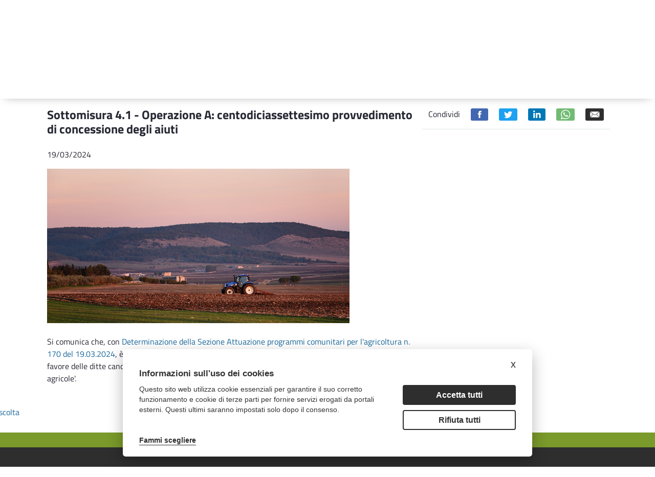

--- FILE ---
content_type: text/html;charset=UTF-8
request_url: https://psr.regione.puglia.it/-/sottomisura-4.1-operazione-a-centodiciassettesimo-provvedimento-di-concessione-degli-aiuti?redirect=%2Fbando-sottomisura-4.1.a-2016%3Fp_p_id%3Dit_minsait_puglia_psr_search_AssetSearchPortlet_INSTANCE_MyO2eohdSIiZ%26p_p_lifecycle%3D0%26p_p_state%3Dnormal%26p_p_mode%3Dview%26_it_minsait_puglia_psr_search_AssetSearchPortlet_INSTANCE_MyO2eohdSIiZ_searchContent%3D%26_it_minsait_puglia_psr_search_AssetSearchPortlet_INSTANCE_MyO2eohdSIiZ_toggler%3D%26_it_minsait_puglia_psr_search_AssetSearchPortlet_INSTANCE_MyO2eohdSIiZ_delta%3D10%26_it_minsait_puglia_psr_search_AssetSearchPortlet_INSTANCE_MyO2eohdSIiZ_resetCur%3Dfalse%26_it_minsait_puglia_psr_search_AssetSearchPortlet_INSTANCE_MyO2eohdSIiZ_cur%3D5
body_size: 20911
content:
<!DOCTYPE html> <html class="ltr" dir="ltr" lang="it-IT"> <head> <title>Sottomisura 4.1 - Operazione A: centodiciassettesimo provvedimento di concessione degli aiuti - Sottomisura 4.1 - Operazione A: centodiciassettesimo provvedimento di concessione degli aiuti - PSR Puglia</title> <meta content="initial-scale=1.0, width=device-width" name="viewport" /> <meta content="text/html; charset=UTF-8" http-equiv="content-type" /> <meta content="&lt;p&gt;Pubblicata la DDS n. 170 del 19.03.2024&lt;/p&gt; Pubblicata la DDS n. 170 del 19.03.2024" lang="it-IT" name="description" /><meta content="news_in_primo_piano,2016,bando,notizie,misura 4,sottomisura 4.1.a" lang="it-IT" name="keywords" /> <script data-senna-track="permanent" src="/o/frontend-js-lodash-web/lodash/lodash.js" type="text/javascript"></script> <script data-senna-track="permanent" src="/o/frontend-js-lodash-web/lodash/util.js" type="text/javascript"></script> <link href="https://psr.regione.puglia.it/o/dynamic-data-mapping-form-builder/css/main.css?browserId=other&themeId=psrtheme_WAR_psrtheme&minifierType=css&languageId=it_IT&b=7102&t=1768300960439" rel="stylesheet" type = "text/css" /> <link href="https://psr.regione.puglia.it/o/dynamic-data-mapping-form-renderer/css/main.css?browserId=other&themeId=psrtheme_WAR_psrtheme&minifierType=css&languageId=it_IT&b=7102&t=1768300960439" rel="stylesheet" type = "text/css" /> <link href="https://psr.regione.puglia.it/o/dynamic-data-mapping-web/css/main.css?browserId=other&themeId=psrtheme_WAR_psrtheme&minifierType=css&languageId=it_IT&b=7102&t=1768300960439" rel="stylesheet" type = "text/css" /> <script data-senna-track="temporary" type="text/javascript">if(window.Analytics)window._com_liferay_document_library_analytics_isViewFileEntry=false;</script> <link href="https://psr.regione.puglia.it/o/psr-theme/images/favicon.ico" rel="icon" /> <link data-senna-track="temporary" href="https://psr.regione.puglia.it/-/sottomisura-4.1-operazione-a-centodiciassettesimo-provvedimento-di-concessione-degli-aiuti" rel="canonical" /> <link data-senna-track="temporary" href="https://psr.regione.puglia.it/-/sottomisura-4.1-operazione-a-centodiciassettesimo-provvedimento-di-concessione-degli-aiuti" hreflang="x-default" rel="alternate" /> <link data-senna-track="temporary" href="https://psr.regione.puglia.it/-/sottomisura-4.1-operazione-a-centodiciassettesimo-provvedimento-di-concessione-degli-aiuti" hreflang="it-IT" rel="alternate" /> <link data-senna-track="temporary" href="https://psr.regione.puglia.it/en/-/sottomisura-4.1-operazione-a-centodiciassettesimo-provvedimento-di-concessione-degli-aiuti" hreflang="en-US" rel="alternate" /> <link class="lfr-css-file" data-senna-track="temporary" href="https://psr.regione.puglia.it/o/psr-theme/css/clay.css?browserId=other&amp;themeId=psrtheme_WAR_psrtheme&amp;minifierType=css&amp;languageId=it_IT&amp;b=7102&amp;t=1768300960439" id="liferayAUICSS" rel="stylesheet" type="text/css" /> <link data-senna-track="temporary" href="/o/frontend-css-web/main.css?browserId=other&amp;themeId=psrtheme_WAR_psrtheme&amp;minifierType=css&amp;languageId=it_IT&amp;b=7102&amp;t=1567718730337" id="liferayPortalCSS" rel="stylesheet" type="text/css" /> <link data-senna-track="temporary" href="/combo?browserId=other&amp;minifierType=&amp;themeId=psrtheme_WAR_psrtheme&amp;languageId=it_IT&amp;b=7102&amp;com_liferay_asset_publisher_web_portlet_AssetPublisherPortlet_INSTANCE_AruUtWzV0hnP:%2Fcss%2Fmain.css&amp;com_liferay_journal_content_web_portlet_JournalContentPortlet_INSTANCE_EwUUcky9CZOD:%2Fcss%2Fmain.css&amp;com_liferay_portal_search_web_search_bar_portlet_SearchBarPortlet_INSTANCE_templateSearch:%2Fsearch%2Fbar%2Fcss%2Fmain.css&amp;com_liferay_product_navigation_product_menu_web_portlet_ProductMenuPortlet:%2Fcss%2Fmain.css&amp;t=1666859258000" id="8ebbae5d" rel="stylesheet" type="text/css" /> <script data-senna-track="temporary" type="text/javascript">var Liferay=Liferay||{};
Liferay.Browser={acceptsGzip:function(){return true},getMajorVersion:function(){return 131},getRevision:function(){return"537.36"},getVersion:function(){return"131.0"},isAir:function(){return false},isChrome:function(){return true},isEdge:function(){return false},isFirefox:function(){return false},isGecko:function(){return true},isIe:function(){return false},isIphone:function(){return false},isLinux:function(){return false},isMac:function(){return true},isMobile:function(){return false},isMozilla:function(){return false},
isOpera:function(){return false},isRtf:function(){return true},isSafari:function(){return true},isSun:function(){return false},isWebKit:function(){return true},isWindows:function(){return false}};Liferay.Data=Liferay.Data||{};Liferay.Data.ICONS_INLINE_SVG=true;Liferay.Data.NAV_SELECTOR="#navigation";Liferay.Data.NAV_SELECTOR_MOBILE="#navigationCollapse";Liferay.Data.isCustomizationView=function(){return false};Liferay.Data.notices=[null];
Liferay.PortletKeys={DOCUMENT_LIBRARY:"com_liferay_document_library_web_portlet_DLPortlet",DYNAMIC_DATA_MAPPING:"com_liferay_dynamic_data_mapping_web_portlet_DDMPortlet",ITEM_SELECTOR:"com_liferay_item_selector_web_portlet_ItemSelectorPortlet"};Liferay.PropsValues={JAVASCRIPT_SINGLE_PAGE_APPLICATION_TIMEOUT:0,NTLM_AUTH_ENABLED:false,UPLOAD_SERVLET_REQUEST_IMPL_MAX_SIZE:104857600};
Liferay.ThemeDisplay={getLayoutId:function(){return"129"},getLayoutRelativeControlPanelURL:function(){return"/group/guest/~/control_panel/manage?p_p_id\x3dcom_liferay_asset_publisher_web_portlet_AssetPublisherPortlet_INSTANCE_AruUtWzV0hnP"},getLayoutRelativeURL:function(){return"/tutte-le-news"},getLayoutURL:function(){return"https://psr.regione.puglia.it/tutte-le-news"},getParentLayoutId:function(){return"101"},isControlPanel:function(){return false},isPrivateLayout:function(){return"false"},isVirtualLayout:function(){return false},
getBCP47LanguageId:function(){return"it-IT"},getCanonicalURL:function(){return"https://psr.regione.puglia.it/-/sottomisura-4.1-operazione-a-centodiciassettesimo-provvedimento-di-concessione-degli-aiuti"},getCDNBaseURL:function(){return"https://psr.regione.puglia.it"},getCDNDynamicResourcesHost:function(){return""},getCDNHost:function(){return""},getCompanyGroupId:function(){return"33137"},getCompanyId:function(){return"33101"},getDefaultLanguageId:function(){return"it_IT"},getDoAsUserIdEncoded:function(){return""},
getLanguageId:function(){return"it_IT"},getParentGroupId:function(){return"33128"},getPathContext:function(){return""},getPathImage:function(){return"/image"},getPathJavaScript:function(){return"/o/frontend-js-web"},getPathMain:function(){return"/c"},getPathThemeImages:function(){return"https://psr.regione.puglia.it/o/psr-theme/images"},getPathThemeRoot:function(){return"/o/psr-theme"},getPlid:function(){return"47228"},getPortalURL:function(){return"https://psr.regione.puglia.it"},getScopeGroupId:function(){return"33128"},
getScopeGroupIdOrLiveGroupId:function(){return"33128"},getSessionId:function(){return""},getSiteAdminURL:function(){return"https://psr.regione.puglia.it/group/guest/~/control_panel/manage?p_p_lifecycle\x3d0\x26p_p_state\x3dmaximized\x26p_p_mode\x3dview"},getSiteGroupId:function(){return"33128"},getURLControlPanel:function(){return"/group/control_panel?refererPlid\x3d47228"},getURLHome:function(){return"https://psr.regione.puglia.it/web/guest"},getUserEmailAddress:function(){return""},getUserId:function(){return"33105"},
getUserName:function(){return""},isAddSessionIdToURL:function(){return false},isFreeformLayout:function(){return false},isImpersonated:function(){return false},isSignedIn:function(){return false},isStateExclusive:function(){return false},isStateMaximized:function(){return false},isStatePopUp:function(){return false}};var themeDisplay=Liferay.ThemeDisplay;
Liferay.AUI={getAvailableLangPath:function(){return"available_languages.jsp?browserId\x3dother\x26themeId\x3dpsrtheme_WAR_psrtheme\x26colorSchemeId\x3d01\x26minifierType\x3djs\x26languageId\x3dit_IT\x26b\x3d7102\x26t\x3d1768300900086"},getCombine:function(){return true},getComboPath:function(){return"/combo/?browserId\x3dother\x26minifierType\x3d\x26languageId\x3dit_IT\x26b\x3d7102\x26t\x3d1567718735077\x26"},getDateFormat:function(){return"%d/%m/%Y"},getEditorCKEditorPath:function(){return"/o/frontend-editor-ckeditor-web"},
getFilter:function(){var filter="raw";filter="min";return filter},getFilterConfig:function(){var instance=this;var filterConfig=null;if(!instance.getCombine())filterConfig={replaceStr:".js"+instance.getStaticResourceURLParams(),searchExp:"\\.js$"};return filterConfig},getJavaScriptRootPath:function(){return"/o/frontend-js-web"},getLangPath:function(){return"aui_lang.jsp?browserId\x3dother\x26themeId\x3dpsrtheme_WAR_psrtheme\x26colorSchemeId\x3d01\x26minifierType\x3djs\x26languageId\x3dit_IT\x26b\x3d7102\x26t\x3d1567718735077"},
getPortletRootPath:function(){return"/html/portlet"},getStaticResourceURLParams:function(){return"?browserId\x3dother\x26minifierType\x3d\x26languageId\x3dit_IT\x26b\x3d7102\x26t\x3d1567718735077"}};Liferay.authToken="QR0MWjij";Liferay.currentURL="/-/sottomisura-4.1-operazione-a-centodiciassettesimo-provvedimento-di-concessione-degli-aiuti?redirect\x3d%2Fbando-sottomisura-4.1.a-2016%3Fp_p_id%3Dit_minsait_puglia_psr_search_AssetSearchPortlet_INSTANCE_MyO2eohdSIiZ%26p_p_lifecycle%3D0%26p_p_state%3Dnormal%26p_p_mode%3Dview%26_it_minsait_puglia_psr_search_AssetSearchPortlet_INSTANCE_MyO2eohdSIiZ_searchContent%3D%26_it_minsait_puglia_psr_search_AssetSearchPortlet_INSTANCE_MyO2eohdSIiZ_toggler%3D%26_it_minsait_puglia_psr_search_AssetSearchPortlet_INSTANCE_MyO2eohdSIiZ_delta%3D10%26_it_minsait_puglia_psr_search_AssetSearchPortlet_INSTANCE_MyO2eohdSIiZ_resetCur%3Dfalse%26_it_minsait_puglia_psr_search_AssetSearchPortlet_INSTANCE_MyO2eohdSIiZ_cur%3D5";
Liferay.currentURLEncoded="%2F-%2Fsottomisura-4.1-operazione-a-centodiciassettesimo-provvedimento-di-concessione-degli-aiuti%3Fredirect%3D%252Fbando-sottomisura-4.1.a-2016%253Fp_p_id%253Dit_minsait_puglia_psr_search_AssetSearchPortlet_INSTANCE_MyO2eohdSIiZ%2526p_p_lifecycle%253D0%2526p_p_state%253Dnormal%2526p_p_mode%253Dview%2526_it_minsait_puglia_psr_search_AssetSearchPortlet_INSTANCE_MyO2eohdSIiZ_searchContent%253D%2526_it_minsait_puglia_psr_search_AssetSearchPortlet_INSTANCE_MyO2eohdSIiZ_toggler%253D%2526_it_minsait_puglia_psr_search_AssetSearchPortlet_INSTANCE_MyO2eohdSIiZ_delta%253D10%2526_it_minsait_puglia_psr_search_AssetSearchPortlet_INSTANCE_MyO2eohdSIiZ_resetCur%253Dfalse%2526_it_minsait_puglia_psr_search_AssetSearchPortlet_INSTANCE_MyO2eohdSIiZ_cur%253D5";</script> <script src="/o/js_loader_modules?t=1768300960439" type="text/javascript"></script> <script src="/o/js_loader_config?t=1768300916174" type="text/javascript"></script> <script src="/o/frontend-js-web/loader/config.js" type="text/javascript"></script> <script src="/o/frontend-js-web/loader/loader.3.js" type="text/javascript"></script> <script data-senna-track="permanent" src="https://psr.regione.puglia.it/combo?browserId=other&minifierType=js&languageId=it_IT&b=7102&t=1567718735077&/o/frontend-js-web/jquery/jquery.js&/o/frontend-js-web/clay/popper.js&/o/frontend-js-web/clay/bootstrap.js&/o/frontend-js-web/aui/aui/aui.js&/o/frontend-js-web/aui/aui-base-html5-shiv/aui-base-html5-shiv.js&/o/frontend-js-web/liferay/browser_selectors.js&/o/frontend-js-web/liferay/modules.js&/o/frontend-js-web/liferay/aui_sandbox.js&/o/frontend-js-web/clay/collapsible-search.js&/o/frontend-js-web/clay/side-navigation.js&/o/frontend-js-web/jquery/fm.js&/o/frontend-js-web/jquery/form.js&/o/frontend-js-web/misc/svg4everybody.js&/o/frontend-js-web/aui/arraylist-add/arraylist-add.js&/o/frontend-js-web/aui/arraylist-filter/arraylist-filter.js&/o/frontend-js-web/aui/arraylist/arraylist.js&/o/frontend-js-web/aui/array-extras/array-extras.js&/o/frontend-js-web/aui/array-invoke/array-invoke.js&/o/frontend-js-web/aui/attribute-base/attribute-base.js&/o/frontend-js-web/aui/attribute-complex/attribute-complex.js&/o/frontend-js-web/aui/attribute-core/attribute-core.js&/o/frontend-js-web/aui/attribute-observable/attribute-observable.js&/o/frontend-js-web/aui/attribute-extras/attribute-extras.js&/o/frontend-js-web/aui/base-base/base-base.js&/o/frontend-js-web/aui/base-pluginhost/base-pluginhost.js&/o/frontend-js-web/aui/classnamemanager/classnamemanager.js&/o/frontend-js-web/aui/datatype-xml-format/datatype-xml-format.js&/o/frontend-js-web/aui/datatype-xml-parse/datatype-xml-parse.js&/o/frontend-js-web/aui/dom-base/dom-base.js&/o/frontend-js-web/aui/dom-core/dom-core.js&/o/frontend-js-web/aui/dom-screen/dom-screen.js&/o/frontend-js-web/aui/dom-style/dom-style.js&/o/frontend-js-web/aui/event-base/event-base.js&/o/frontend-js-web/aui/event-custom-base/event-custom-base.js&/o/frontend-js-web/aui/event-custom-complex/event-custom-complex.js&/o/frontend-js-web/aui/event-delegate/event-delegate.js&/o/frontend-js-web/aui/event-focus/event-focus.js&/o/frontend-js-web/aui/event-hover/event-hover.js" type = "text/javascript"></script> <script data-senna-track="permanent" src="https://psr.regione.puglia.it/combo?browserId=other&minifierType=js&languageId=it_IT&b=7102&t=1567718735077&/o/frontend-js-web/aui/event-key/event-key.js&/o/frontend-js-web/aui/event-mouseenter/event-mouseenter.js&/o/frontend-js-web/aui/event-mousewheel/event-mousewheel.js&/o/frontend-js-web/aui/event-outside/event-outside.js&/o/frontend-js-web/aui/event-resize/event-resize.js&/o/frontend-js-web/aui/event-simulate/event-simulate.js&/o/frontend-js-web/aui/event-synthetic/event-synthetic.js&/o/frontend-js-web/aui/intl/intl.js&/o/frontend-js-web/aui/io-base/io-base.js&/o/frontend-js-web/aui/io-form/io-form.js&/o/frontend-js-web/aui/io-queue/io-queue.js&/o/frontend-js-web/aui/io-upload-iframe/io-upload-iframe.js&/o/frontend-js-web/aui/io-xdr/io-xdr.js&/o/frontend-js-web/aui/json-parse/json-parse.js&/o/frontend-js-web/aui/json-stringify/json-stringify.js&/o/frontend-js-web/aui/node-base/node-base.js&/o/frontend-js-web/aui/node-core/node-core.js&/o/frontend-js-web/aui/node-event-delegate/node-event-delegate.js&/o/frontend-js-web/aui/node-event-simulate/node-event-simulate.js&/o/frontend-js-web/aui/node-focusmanager/node-focusmanager.js&/o/frontend-js-web/aui/node-pluginhost/node-pluginhost.js&/o/frontend-js-web/aui/node-screen/node-screen.js&/o/frontend-js-web/aui/node-style/node-style.js&/o/frontend-js-web/aui/oop/oop.js&/o/frontend-js-web/aui/plugin/plugin.js&/o/frontend-js-web/aui/pluginhost-base/pluginhost-base.js&/o/frontend-js-web/aui/pluginhost-config/pluginhost-config.js&/o/frontend-js-web/aui/querystring-stringify-simple/querystring-stringify-simple.js&/o/frontend-js-web/aui/queue-promote/queue-promote.js&/o/frontend-js-web/aui/selector-css2/selector-css2.js&/o/frontend-js-web/aui/selector-css3/selector-css3.js&/o/frontend-js-web/aui/selector-native/selector-native.js&/o/frontend-js-web/aui/selector/selector.js&/o/frontend-js-web/aui/widget-base/widget-base.js&/o/frontend-js-web/aui/widget-htmlparser/widget-htmlparser.js&/o/frontend-js-web/aui/widget-skin/widget-skin.js" type = "text/javascript"></script> <script data-senna-track="permanent" src="https://psr.regione.puglia.it/combo?browserId=other&minifierType=js&languageId=it_IT&b=7102&t=1567718735077&/o/frontend-js-web/aui/widget-uievents/widget-uievents.js&/o/frontend-js-web/aui/yui-throttle/yui-throttle.js&/o/frontend-js-web/aui/aui-base-core/aui-base-core.js&/o/frontend-js-web/aui/aui-base-lang/aui-base-lang.js&/o/frontend-js-web/aui/aui-classnamemanager/aui-classnamemanager.js&/o/frontend-js-web/aui/aui-component/aui-component.js&/o/frontend-js-web/aui/aui-debounce/aui-debounce.js&/o/frontend-js-web/aui/aui-delayed-task-deprecated/aui-delayed-task-deprecated.js&/o/frontend-js-web/aui/aui-event-base/aui-event-base.js&/o/frontend-js-web/aui/aui-event-input/aui-event-input.js&/o/frontend-js-web/aui/aui-form-validator/aui-form-validator.js&/o/frontend-js-web/aui/aui-node-base/aui-node-base.js&/o/frontend-js-web/aui/aui-node-html5/aui-node-html5.js&/o/frontend-js-web/aui/aui-selector/aui-selector.js&/o/frontend-js-web/aui/aui-timer/aui-timer.js&/o/frontend-js-web/liferay/dependency.js&/o/frontend-js-web/liferay/dom_task_runner.js&/o/frontend-js-web/liferay/events.js&/o/frontend-js-web/liferay/language.js&/o/frontend-js-web/liferay/lazy_load.js&/o/frontend-js-web/liferay/liferay.js&/o/frontend-js-web/liferay/util.js&/o/frontend-js-web/liferay/global.bundle.js&/o/frontend-js-web/liferay/portal.js&/o/frontend-js-web/liferay/portlet.js&/o/frontend-js-web/liferay/workflow.js&/o/frontend-js-web/liferay/address.js&/o/frontend-js-web/liferay/form.js&/o/frontend-js-web/liferay/form_placeholders.js&/o/frontend-js-web/liferay/icon.js&/o/frontend-js-web/liferay/menu.js&/o/frontend-js-web/liferay/notice.js&/o/frontend-js-web/liferay/poller.js&/o/frontend-js-web/aui/async-queue/async-queue.js&/o/frontend-js-web/aui/base-build/base-build.js&/o/frontend-js-web/aui/cookie/cookie.js&/o/frontend-js-web/aui/event-touch/event-touch.js&/o/frontend-js-web/aui/overlay/overlay.js&/o/frontend-js-web/aui/querystring-stringify/querystring-stringify.js&/o/frontend-js-web/aui/widget-child/widget-child.js" type = "text/javascript"></script> <script data-senna-track="permanent" src="https://psr.regione.puglia.it/combo?browserId=other&minifierType=js&languageId=it_IT&b=7102&t=1567718735077&/o/frontend-js-web/aui/widget-position-align/widget-position-align.js&/o/frontend-js-web/aui/widget-position-constrain/widget-position-constrain.js&/o/frontend-js-web/aui/widget-position/widget-position.js&/o/frontend-js-web/aui/widget-stack/widget-stack.js&/o/frontend-js-web/aui/widget-stdmod/widget-stdmod.js&/o/frontend-js-web/aui/aui-aria/aui-aria.js&/o/frontend-js-web/aui/aui-io-plugin-deprecated/aui-io-plugin-deprecated.js&/o/frontend-js-web/aui/aui-io-request/aui-io-request.js&/o/frontend-js-web/aui/aui-loading-mask-deprecated/aui-loading-mask-deprecated.js&/o/frontend-js-web/aui/aui-overlay-base-deprecated/aui-overlay-base-deprecated.js&/o/frontend-js-web/aui/aui-overlay-context-deprecated/aui-overlay-context-deprecated.js&/o/frontend-js-web/aui/aui-overlay-manager-deprecated/aui-overlay-manager-deprecated.js&/o/frontend-js-web/aui/aui-overlay-mask-deprecated/aui-overlay-mask-deprecated.js&/o/frontend-js-web/aui/aui-parse-content/aui-parse-content.js&/o/frontend-js-web/liferay/layout_exporter.js&/o/frontend-js-web/liferay/session.js&/o/frontend-js-web/liferay/deprecated.js" type = "text/javascript"></script> <script data-senna-track="temporary" src="/o/js_bundle_config?t=1768300962539" type="text/javascript"></script> <script data-senna-track="temporary" type="text/javascript"></script> <!-- Matomo --> <script type="text/plain" data-cookiecategory="analytics"> var _paq = window._paq = window._paq || []; /* tracker methods like "setCustomDimension" should be called before "trackPageView" */ _paq.push(['trackPageView']); _paq.push(['enableLinkTracking']); (function() { var u="https://ingestion.webanalytics.italia.it/"; _paq.push(['setTrackerUrl', u+'matomo.php']); _paq.push(['setSiteId', 'BmqA4X2pPX']); var d=document, g=d.createElement('script'), s=d.getElementsByTagName('script')[0]; g.type='text/javascript'; g.async=true; g.src=u+'matomo.js'; s.parentNode.insertBefore(g,s); })(); </script> <!-- End Matomo Code --> <link class="lfr-css-file" data-senna-track="temporary" href="https://psr.regione.puglia.it/o/psr-theme/css/main.css?browserId=other&amp;themeId=psrtheme_WAR_psrtheme&amp;minifierType=css&amp;languageId=it_IT&amp;b=7102&amp;t=1768300960439" id="liferayThemeCSS" rel="stylesheet" type="text/css" /> <style data-senna-track="temporary" type="text/css">body #wrapper #content{padding-top:0}.h2{display:none}</style> <style data-senna-track="temporary" type="text/css">#portlet_com_liferay_site_navigation_menu_web_portlet_SiteNavigationMenuPortlet .portlet-body{box-shadow:0 5px 20px -10px #9a9797}#portlet_com_liferay_site_navigation_menu_web_portlet_SiteNavigationMenuPortlet ul{box-shadow:none}</style> <script type="text/javascript">Liferay.Loader.require("frontend-js-spa-web@2.0.20/liferay/init.es",function(frontendJsSpaWeb2020LiferayInitEs){(function(){var frontendJsSpaWebLiferayInitEs=frontendJsSpaWeb2020LiferayInitEs;(function(){var $=AUI.$;var _=AUI._;Liferay.SPA=Liferay.SPA||{};Liferay.SPA.cacheExpirationTime=-1;Liferay.SPA.clearScreensCache=true;Liferay.SPA.debugEnabled=false;Liferay.SPA.excludedPaths=["/documents","/image"];Liferay.SPA.loginRedirect="";Liferay.SPA.navigationExceptionSelectors=':not([target\x3d"_blank"]):not([data-senna-off]):not([data-resource-href]):not([data-cke-saved-href]):not([data-cke-saved-href])';
Liferay.SPA.requestTimeout=0;Liferay.SPA.userNotification={message:"Sembra che la richiesta stia impiegando pi\u00f9 del previsto.",timeout:3E4,title:"Oops"};frontendJsSpaWebLiferayInitEs.default.init(function(app){app.setPortletsBlacklist({"com_liferay_site_navigation_directory_web_portlet_SitesDirectoryPortlet":true,"com_liferay_nested_portlets_web_portlet_NestedPortletsPortlet":true,"com_liferay_login_web_portlet_LoginPortlet":true,"com_liferay_login_web_portlet_FastLoginPortlet":true});app.setValidStatusCodes([221,
490,494,499,491,492,493,495,220])})})()})()},function(error){console.error(error)});</script><link data-senna-track="permanent" href="https://psr.regione.puglia.it/combo?browserId=other&minifierType=css&languageId=it_IT&b=7102&t=1567718735866&/o/product-navigation-simulation-theme-contributor/css/simulation_panel.css&/o/product-navigation-product-menu-theme-contributor/product_navigation_product_menu.css&/o/product-navigation-control-menu-theme-contributor/product_navigation_control_menu.css" rel="stylesheet" type = "text/css" /> <script data-senna-track="permanent" src="https://psr.regione.puglia.it/combo?browserId=other&minifierType=js&languageId=it_IT&b=7102&t=1567718735866&/o/product-navigation-control-menu-theme-contributor/product_navigation_control_menu.js" type = "text/javascript"></script> <script type="text/javascript">Liferay.on("ddmFieldBlur",function(event){if(window.Analytics)Analytics.send("fieldBlurred","Form",{fieldName:event.fieldName,focusDuration:event.focusDuration,formId:event.formId,page:event.page-1})});Liferay.on("ddmFieldFocus",function(event){if(window.Analytics)Analytics.send("fieldFocused","Form",{fieldName:event.fieldName,formId:event.formId,page:event.page-1})});
Liferay.on("ddmFormPageShow",function(event){if(window.Analytics)Analytics.send("pageViewed","Form",{formId:event.formId,page:event.page,title:event.title})});Liferay.on("ddmFormSubmit",function(event){if(window.Analytics)Analytics.send("formSubmitted","Form",{formId:event.formId})});Liferay.on("ddmFormView",function(event){if(window.Analytics)Analytics.send("formViewed","Form",{formId:event.formId,title:event.title})});</script> <link rel="stylesheet" type="text/css" href="//cdn.jsdelivr.net/npm/slick-carousel@1.8.1/slick/slick.css"/> <!--javascript per readspeaker--> <script type="text/javascript">window.rsConf={general:{usePost:true}};</script> <script src="//cdn1.readspeaker.com/script/10632/webReader/webReader.js?pids=wr" type="text/javascript"></script> <link rel="stylesheet" href="https://unpkg.com/leaflet@1.8.0/dist/leaflet.css" integrity="sha512-hoalWLoI8r4UszCkZ5kL8vayOGVae1oxXe/2A4AO6J9+580uKHDO3JdHb7NzwwzK5xr/Fs0W40kiNHxM9vyTtQ==" crossorigin="" /> <script src="https://unpkg.com/leaflet@1.8.0/dist/leaflet.js" integrity="sha512-BB3hKbKWOc9Ez/TAwyWxNXeoV9c1v6FIeYiBieIWkpLjauysF18NzgR1MBNBXf8/KABdlkX68nAhlwcDFLGPCQ==" crossorigin=""></script> </head> <body class=" controls-visible yui3-skin-sam guest-site signed-out public-page site"> <nav class="quick-access-nav" id="kymo_quickAccessNav"> <h1 class="hide-accessible">Navigazione</h1> <ul> <li><a href="#main-content">Salta al contenuto</a></li> </ul> </nav> <div class="pt-0" id="wrapper"> <header id="banner"> <div class="navbar navbar-classic"> <div class="col-md-12"> <div class="d-none d-md-block"> <div class="row px-4 d-flex align-content-baseline justify-content-end utility"> <div class="mx-auto container d-flex justify-content-end utility"> <div class="col-md-auto d-flex justify-content-center align-items-center resizer"> <button title="Testo più piccolo" class="link-monospaced link-outline link-outline-borderless mx-2 font-decrease"> <h4 class="text-white my-0">A-</h4> </button> <button title="Testo più grande" class="link-monospaced link-outline link-outline-borderless mx-2 font-increase"> <h3 class="text-white my-0">A+</h3> </button> </div> <div class="col-md-auto d-flex justify-content-center align-items-center languages"> <div class="portlet-boundary portlet-boundary_com_liferay_site_navigation_language_web_portlet_SiteNavigationLanguagePortlet_ portlet-static portlet-static-end portlet-barebone portlet-language " id="p_p_id_com_liferay_site_navigation_language_web_portlet_SiteNavigationLanguagePortlet_" > <span id="p_com_liferay_site_navigation_language_web_portlet_SiteNavigationLanguagePortlet"></span> <section class="portlet" id="portlet_com_liferay_site_navigation_language_web_portlet_SiteNavigationLanguagePortlet"> <div class="portlet-content"> <div class=" portlet-content-container" > <div class="portlet-body"> <div class="d-flex flex-row"> <h4 class="m-2"> <span class="language-entry-short-text active-lang" lang="it-IT" >ITA</span> </h4> <h4 class="m-2"> <a href="/c/portal/update_language?p_l_id=47228&amp;redirect=%2F-%2Fsottomisura-4.1-operazione-a-centodiciassettesimo-provvedimento-di-concessione-degli-aiuti%3Fredirect%3D%252Fbando-sottomisura-4.1.a-2016%253Fp_p_id%253Dit_minsait_puglia_psr_search_AssetSearchPortlet_INSTANCE_MyO2eohdSIiZ%2526p_p_lifecycle%253D0%2526p_p_state%253Dnormal%2526p_p_mode%253Dview%2526_it_minsait_puglia_psr_search_AssetSearchPortlet_INSTANCE_MyO2eohdSIiZ_searchContent%253D%2526_it_minsait_puglia_psr_search_AssetSearchPortlet_INSTANCE_MyO2eohdSIiZ_toggler%253D%2526_it_minsait_puglia_psr_search_AssetSearchPortlet_INSTANCE_MyO2eohdSIiZ_delta%253D10%2526_it_minsait_puglia_psr_search_AssetSearchPortlet_INSTANCE_MyO2eohdSIiZ_resetCur%253Dfalse%2526_it_minsait_puglia_psr_search_AssetSearchPortlet_INSTANCE_MyO2eohdSIiZ_cur%253D5&amp;languageId=en_US" class="language-entry-short-text" lang="en-US" >ENG</a> </h4> </div> <style type="text/css">.active-lang{font-family:"Titillium Web Bold",sans-serif}</style> </div> </div> </div> </section> </div> </div> <div class="col-md-auto"> <div class="col-md-12 px-3 d-flex justify-content-around badges"> <a target="_blank" href="https://ec.europa.eu/agriculture/rural-development-2014-2020_it"><img class="mx-2" alt="European Union" src="https://psr.regione.puglia.it/o/psr-theme/images/badges/flag-ue.png"></a> <a target="_blank" href="https://www.politicheagricole.it/flex/cm/pages/ServeBLOB.php/L/IT/IDPagina/202"><img class="mx-2" alt="Repubblica Italiana" src="https://psr.regione.puglia.it/o/psr-theme/images/badges/repubblica.png"></a> <a target="_blank" href="http://www.regione.puglia.it/"><img class="mx-2" alt="Regione Puglia" src="https://psr.regione.puglia.it/o/psr-theme/images/badges/regione-puglia.png"></a> </div> </div> </div> </div> <div class="row p-4 d-flex justify-content-between logo-header container mx-auto"> <a class="logo custom-logo align-items-center d-md-inline-flex logo-md" href="https://psr.regione.puglia.it" title="Vai a "> <div class="col-auto border-right border-dark"> <img alt="" class="mr-2" height="80" src="/image/layout_set_logo?img_id=524376&amp;t=1768300978209" /> </div> <div class="col-auto ml-2 psr-logo"> <p class="name mb-2">PSR 2014-2022</p> <p class="description mb-2">PROGRAMMA DI SVILUPPO RURALE</p> <p class="region m-0">REGIONE PUGLIA</p> </div> </a> <div class="col-md-3 align-self-end search"> <div class="portlet-boundary portlet-boundary_com_liferay_portal_search_web_search_bar_portlet_SearchBarPortlet_ portlet-static portlet-static-end portlet-barebone portlet-search-bar " id="p_p_id_com_liferay_portal_search_web_search_bar_portlet_SearchBarPortlet_INSTANCE_templateSearch_" > <span id="p_com_liferay_portal_search_web_search_bar_portlet_SearchBarPortlet_INSTANCE_templateSearch"></span> <section class="portlet" id="portlet_com_liferay_portal_search_web_search_bar_portlet_SearchBarPortlet_INSTANCE_templateSearch"> <div class="portlet-content"> <div class=" portlet-content-container" > <div class="portlet-body"> <form action="https://psr.regione.puglia.it/search" class="form " data-fm-namespace="_com_liferay_portal_search_web_search_bar_portlet_SearchBarPortlet_INSTANCE_templateSearch_" id="_com_liferay_portal_search_web_search_bar_portlet_SearchBarPortlet_INSTANCE_templateSearch_fm" method="get" name="_com_liferay_portal_search_web_search_bar_portlet_SearchBarPortlet_INSTANCE_templateSearch_fm" > <input  class="field form-control"  id="_com_liferay_portal_search_web_search_bar_portlet_SearchBarPortlet_INSTANCE_templateSearch_formDate"    name="_com_liferay_portal_search_web_search_bar_portlet_SearchBarPortlet_INSTANCE_templateSearch_formDate"     type="hidden" value="1769036871172"   /> <fieldset class="fieldset " ><div class=""> <div class="input-group search-bar search-bar-simple"> <input  class="field search-bar-empty-search-input form-control"  id="_com_liferay_portal_search_web_search_bar_portlet_SearchBarPortlet_INSTANCE_templateSearch_emptySearchEnabled"    name="_com_liferay_portal_search_web_search_bar_portlet_SearchBarPortlet_INSTANCE_templateSearch_emptySearchEnabled"     type="hidden" value="false"   /> <div class="input-group-item search-bar-keywords-input-wrapper"> <input class="form-control input-group-inset input-group-inset-after search-bar-keywords-input" data-qa-id="searchInput" id="_com_liferay_portal_search_web_search_bar_portlet_SearchBarPortlet_INSTANCE_templateSearch_klag" name="q" placeholder="Ricerca..." title="Ricerca" type="text" value="" /> <input  class="field form-control"  id="_com_liferay_portal_search_web_search_bar_portlet_SearchBarPortlet_INSTANCE_templateSearch_scope"    name="_com_liferay_portal_search_web_search_bar_portlet_SearchBarPortlet_INSTANCE_templateSearch_scope"     type="hidden" value=""   /> <div class="input-group-inset-item input-group-inset-item-after search-bar-search-button-wrapper"> <button class="btn search-bar-search-button btn-unstyled" aria-label="Invia" id="gkmt" type="submit"><svg class="lexicon-icon lexicon-icon-search" focusable="false" role="presentation"><use xlink:href="https://psr.regione.puglia.it/o/psr-theme/images/clay/icons.svg#search"/></svg></button><script type="text/javascript">Liferay.Loader.require.apply(Liferay.Loader,["frontend-taglib-clay$clay-button@2.10.0/lib/ClayButton"].concat([function(Component){var context={"_INJECTED_DATA_":{},"spritemap":"https://psr.regione.puglia.it/o/psr-theme/images/clay/icons.svg","icon":"search","portletId":"com_liferay_portal_search_web_search_bar_portlet_SearchBarPortlet_INSTANCE_templateSearch","style":"unstyled","elementClasses":"search-bar-search-button","id":"gkmt","type":"submit","locale":{"ISO3Country":"ITA","ISO3Language":"ita",
"country":"IT","displayCountry":"Italia","displayLanguage":"italiano","displayName":"italiano (Italia)","displayScript":"","displayVariant":"","extensionKeys":[],"language":"it","script":"","unicodeLocaleAttributes":[],"unicodeLocaleKeys":[],"variant":""},"ariaLabel":"Invia","element":"#gkmt"};var destroyConfig={destroyOnNavigate:true,portletId:context.portletId};if(context.defaultEventHandler)Liferay.componentReady(context.defaultEventHandler).then(function(defaultEventHandler){context.defaultEventHandler=
defaultEventHandler;if(false)Liferay.component("gkmt",new Component.default(context,"#gkmt"),destroyConfig);else Liferay.component("gkmt",new Component.default(context),destroyConfig)});else if(false)Liferay.component("gkmt",new Component.default(context,"#gkmt"),destroyConfig);else Liferay.component("gkmt",new Component.default(context),destroyConfig)},function(error){console.error("Unable to load "+["frontend-taglib-clay$clay-button@2.10.0/lib/ClayButton"]);Liferay.fire("soyComponentLoadingError",
{error:error,modules:["frontend-taglib-clay$clay-button@2.10.0/lib/ClayButton"]})}]));</script> </div> </div> </div> </div></fieldset> </form> <script type="text/javascript">AUI().use("liferay-form",function(A){(function(){var $=AUI.$;var _=AUI._;Liferay.Form.register({id:"_com_liferay_portal_search_web_search_bar_portlet_SearchBarPortlet_INSTANCE_templateSearch_fm",fieldRules:[],validateOnBlur:true});var onDestroyPortlet=function(event){if(event.portletId==="com_liferay_portal_search_web_search_bar_portlet_SearchBarPortlet_INSTANCE_templateSearch")delete Liferay.Form._INSTANCES["_com_liferay_portal_search_web_search_bar_portlet_SearchBarPortlet_INSTANCE_templateSearch_fm"]};
Liferay.on("destroyPortlet",onDestroyPortlet);Liferay.fire("_com_liferay_portal_search_web_search_bar_portlet_SearchBarPortlet_INSTANCE_templateSearch_formReady",{formName:"_com_liferay_portal_search_web_search_bar_portlet_SearchBarPortlet_INSTANCE_templateSearch_fm"})})()});</script> <script type="text/javascript">AUI().use("liferay-search-bar",function(A){(function(){var $=AUI.$;var _=AUI._;new Liferay.Search.SearchBar(A.one("#_com_liferay_portal_search_web_search_bar_portlet_SearchBarPortlet_INSTANCE_templateSearch_fm"))})()});</script> </div> </div> </div> </section> </div> </div> </div> </div> <div class="d-block d-sm-block d-md-none mobile-header"> <div class="row utility d-md-none"> <div class="row px-4 d-flex align-content-baseline justify-content-end utility"> <div class="col-md-auto d-flex justify-content-center align-items-center languages"> <div class="portlet-boundary portlet-boundary_com_liferay_site_navigation_language_web_portlet_SiteNavigationLanguagePortlet_ portlet-static portlet-static-end portlet-barebone portlet-language " id="p_p_id_com_liferay_site_navigation_language_web_portlet_SiteNavigationLanguagePortlet_" > <span id="p_com_liferay_site_navigation_language_web_portlet_SiteNavigationLanguagePortlet"></span> <section class="portlet" id="portlet_com_liferay_site_navigation_language_web_portlet_SiteNavigationLanguagePortlet"> <div class="portlet-content"> <div class=" portlet-content-container" > <div class="portlet-body"> <div class="d-flex flex-row"> <h4 class="m-2"> <span class="language-entry-short-text active-lang" lang="it-IT" >ITA</span> </h4> <h4 class="m-2"> <a href="/c/portal/update_language?p_l_id=47228&amp;redirect=%2F-%2Fsottomisura-4.1-operazione-a-centodiciassettesimo-provvedimento-di-concessione-degli-aiuti%3Fredirect%3D%252Fbando-sottomisura-4.1.a-2016%253Fp_p_id%253Dit_minsait_puglia_psr_search_AssetSearchPortlet_INSTANCE_MyO2eohdSIiZ%2526p_p_lifecycle%253D0%2526p_p_state%253Dnormal%2526p_p_mode%253Dview%2526_it_minsait_puglia_psr_search_AssetSearchPortlet_INSTANCE_MyO2eohdSIiZ_searchContent%253D%2526_it_minsait_puglia_psr_search_AssetSearchPortlet_INSTANCE_MyO2eohdSIiZ_toggler%253D%2526_it_minsait_puglia_psr_search_AssetSearchPortlet_INSTANCE_MyO2eohdSIiZ_delta%253D10%2526_it_minsait_puglia_psr_search_AssetSearchPortlet_INSTANCE_MyO2eohdSIiZ_resetCur%253Dfalse%2526_it_minsait_puglia_psr_search_AssetSearchPortlet_INSTANCE_MyO2eohdSIiZ_cur%253D5&amp;languageId=en_US" class="language-entry-short-text" lang="en-US" >ENG</a> </h4> </div> <style type="text/css">.active-lang{font-family:"Titillium Web Bold",sans-serif}</style> </div> </div> </div> </section> </div> </div> <div class="col-md-auto d-none"> <div class="col-md-12 px-3 d-flex justify-content-around badges"> <a target="_blank" href="https://ec.europa.eu/agriculture/rural-development-2014-2020_it"><img class="mx-2" alt="European Union" src="https://psr.regione.puglia.it/o/psr-theme/images/badges/flag-ue.png"></a> <a target="_blank" href="https://www.politicheagricole.it/flex/cm/pages/ServeBLOB.php/L/IT/IDPagina/202"><img class="mx-2" alt="Repubblica Italiana" src="https://psr.regione.puglia.it/o/psr-theme/images/badges/repubblica.png"></a> <a target="_blank" href="http://www.regione.puglia.it/"><img class="mx-2" alt="Regione Puglia" src="https://psr.regione.puglia.it/o/psr-theme/images/badges/regione-puglia.png"></a> </div> </div> </div> </div> <div class="row py-3 tablet-pad"> <div class="col-auto mr-auto logo"> <a class="logo custom-logo logo-md" href="https://psr.regione.puglia.it" title="Vai a "> <div class="row d-flex flex-row"> <div class="col-auto pl-4 border-right border-dark"> <img alt="" height="50" src="/image/layout_set_logo?img_id=524376&amp;t=1768300978209" /> </div> <div class="col-auto ml-2 d-flex flex-column justify-content-center psr-logo"> <p class="name mb-1">PSR 2014-2022</p> <p class="description mb-1">PROGRAMMA DI SVILUPPO RURALE</p> <p class="region m-0">REGIONE PUGLIA</p> </div> </div> </a> </div> <div class="col-auto align-self-center search"> <i class="icon-large icon-search"></i> </div> <div class="col-auto align-self-center px-4"> <i class="icon-large icon-reorder button-open-menu-mobile"></i> </div> </div> <div class="row header-search-form" style="display: none"> <div class="col px-4 py-2"> <div class="portlet-boundary portlet-boundary_com_liferay_portal_search_web_search_bar_portlet_SearchBarPortlet_ portlet-static portlet-static-end portlet-barebone portlet-search-bar " id="p_p_id_com_liferay_portal_search_web_search_bar_portlet_SearchBarPortlet_INSTANCE_templateSearch_" > <span id="p_com_liferay_portal_search_web_search_bar_portlet_SearchBarPortlet_INSTANCE_templateSearch"></span> <section class="portlet" id="portlet_com_liferay_portal_search_web_search_bar_portlet_SearchBarPortlet_INSTANCE_templateSearch"> <div class="portlet-content"> <div class=" portlet-content-container" > <div class="portlet-body"> <form action="https://psr.regione.puglia.it/search" class="form " data-fm-namespace="_com_liferay_portal_search_web_search_bar_portlet_SearchBarPortlet_INSTANCE_templateSearch_" id="_com_liferay_portal_search_web_search_bar_portlet_SearchBarPortlet_INSTANCE_templateSearch_fm" method="get" name="_com_liferay_portal_search_web_search_bar_portlet_SearchBarPortlet_INSTANCE_templateSearch_fm" > <input  class="field form-control"  id="_com_liferay_portal_search_web_search_bar_portlet_SearchBarPortlet_INSTANCE_templateSearch_formDate"    name="_com_liferay_portal_search_web_search_bar_portlet_SearchBarPortlet_INSTANCE_templateSearch_formDate"     type="hidden" value="1769036871187"   /> <fieldset class="fieldset " ><div class=""> <div class="input-group search-bar search-bar-simple"> <input  class="field search-bar-empty-search-input form-control"  id="_com_liferay_portal_search_web_search_bar_portlet_SearchBarPortlet_INSTANCE_templateSearch_emptySearchEnabled"    name="_com_liferay_portal_search_web_search_bar_portlet_SearchBarPortlet_INSTANCE_templateSearch_emptySearchEnabled"     type="hidden" value="false"   /> <div class="input-group-item search-bar-keywords-input-wrapper"> <input class="form-control input-group-inset input-group-inset-after search-bar-keywords-input" data-qa-id="searchInput" id="_com_liferay_portal_search_web_search_bar_portlet_SearchBarPortlet_INSTANCE_templateSearch_ctkt" name="q" placeholder="Ricerca..." title="Ricerca" type="text" value="" /> <input  class="field form-control"  id="_com_liferay_portal_search_web_search_bar_portlet_SearchBarPortlet_INSTANCE_templateSearch_scope"    name="_com_liferay_portal_search_web_search_bar_portlet_SearchBarPortlet_INSTANCE_templateSearch_scope"     type="hidden" value=""   /> <div class="input-group-inset-item input-group-inset-item-after search-bar-search-button-wrapper"> <button class="btn search-bar-search-button btn-unstyled" aria-label="Invia" id="ydze" type="submit"><svg class="lexicon-icon lexicon-icon-search" focusable="false" role="presentation"><use xlink:href="https://psr.regione.puglia.it/o/psr-theme/images/clay/icons.svg#search"/></svg></button><script type="text/javascript">Liferay.Loader.require.apply(Liferay.Loader,["frontend-taglib-clay$clay-button@2.10.0/lib/ClayButton"].concat([function(Component){var context={"_INJECTED_DATA_":{},"spritemap":"https://psr.regione.puglia.it/o/psr-theme/images/clay/icons.svg","icon":"search","portletId":"com_liferay_portal_search_web_search_bar_portlet_SearchBarPortlet_INSTANCE_templateSearch","style":"unstyled","elementClasses":"search-bar-search-button","id":"ydze","type":"submit","locale":{"ISO3Country":"ITA","ISO3Language":"ita",
"country":"IT","displayCountry":"Italia","displayLanguage":"italiano","displayName":"italiano (Italia)","displayScript":"","displayVariant":"","extensionKeys":[],"language":"it","script":"","unicodeLocaleAttributes":[],"unicodeLocaleKeys":[],"variant":""},"ariaLabel":"Invia","element":"#ydze"};var destroyConfig={destroyOnNavigate:true,portletId:context.portletId};if(context.defaultEventHandler)Liferay.componentReady(context.defaultEventHandler).then(function(defaultEventHandler){context.defaultEventHandler=
defaultEventHandler;if(false)Liferay.component("ydze",new Component.default(context,"#ydze"),destroyConfig);else Liferay.component("ydze",new Component.default(context),destroyConfig)});else if(false)Liferay.component("ydze",new Component.default(context,"#ydze"),destroyConfig);else Liferay.component("ydze",new Component.default(context),destroyConfig)},function(error){console.error("Unable to load "+["frontend-taglib-clay$clay-button@2.10.0/lib/ClayButton"]);Liferay.fire("soyComponentLoadingError",
{error:error,modules:["frontend-taglib-clay$clay-button@2.10.0/lib/ClayButton"]})}]));</script> </div> </div> </div> </div></fieldset> </form> <script type="text/javascript">AUI().use("liferay-form",function(A){(function(){var $=AUI.$;var _=AUI._;Liferay.Form.register({id:"_com_liferay_portal_search_web_search_bar_portlet_SearchBarPortlet_INSTANCE_templateSearch_fm",fieldRules:[],validateOnBlur:true});var onDestroyPortlet=function(event){if(event.portletId==="com_liferay_portal_search_web_search_bar_portlet_SearchBarPortlet_INSTANCE_templateSearch")delete Liferay.Form._INSTANCES["_com_liferay_portal_search_web_search_bar_portlet_SearchBarPortlet_INSTANCE_templateSearch_fm"]};
Liferay.on("destroyPortlet",onDestroyPortlet);Liferay.fire("_com_liferay_portal_search_web_search_bar_portlet_SearchBarPortlet_INSTANCE_templateSearch_formReady",{formName:"_com_liferay_portal_search_web_search_bar_portlet_SearchBarPortlet_INSTANCE_templateSearch_fm"})})()});</script> <script type="text/javascript">AUI().use("liferay-search-bar",function(A){(function(){var $=AUI.$;var _=AUI._;new Liferay.Search.SearchBar(A.one("#_com_liferay_portal_search_web_search_bar_portlet_SearchBarPortlet_INSTANCE_templateSearch_fm"))})()});</script> </div> </div> </div> </section> </div> </div> </div> </div> <div class="menu-desktop"> <div class="row"> <div class="col-md-12 p-0"> <div class="navigation-menu" aria-expanded="false"> <div class="portlet-boundary portlet-boundary_com_liferay_site_navigation_menu_web_portlet_SiteNavigationMenuPortlet_ portlet-static portlet-static-end portlet-barebone portlet-navigation " id="p_p_id_com_liferay_site_navigation_menu_web_portlet_SiteNavigationMenuPortlet_" > <span id="p_com_liferay_site_navigation_menu_web_portlet_SiteNavigationMenuPortlet"></span> <section class="portlet" id="portlet_com_liferay_site_navigation_menu_web_portlet_SiteNavigationMenuPortlet"> <div class="portlet-content"> <div class=" portlet-content-container" > <div class="portlet-body"> <!-- ||it_IT|| --> <div class="d-none d-md-block sidebar-desktop container"> <div id="navbar_com_liferay_site_navigation_menu_web_portlet_SiteNavigationMenuPortlet"> <ul aria-label="Pagine Sito" class="nav navbar-nav nav-tabs navbar-site container" role="menubar"> <li class="lfr-nav-item nav-item dropdown" id="layout_410695" role="presentation"> <a class="nav-link py-2 px-1 dropdown-toggle dropdown-item text-center" role="menuitem" > <span class="text-uppercase"> PSR 14-22 </span> </a> <ul aria-expanded="false" class="child-menu dropdown-menu rounded-0" role="menu"> <li class="lfr-nav-item nav-item" id="layout_410702" role="presentation"> <div aria-orientation="vertical" class="" role="tablist"> <div aria-expanded="false" class="child-menu " role="menu"> <div class="d-inline-flex m-0 p-0 bg-white panel-header" role="tab" > <a class="dropdown-item bg-white p-3" style="max-width: 90%" href='https://psr.regione.puglia.it/il-programma' > <span class=""> Il programma </span> </a> </div> </div> </div> </li> <li class="lfr-nav-item nav-item" id="layout_410709" role="presentation"> <div aria-orientation="vertical" class="" role="tablist"> <div aria-expanded="false" class="child-menu " role="menu"> <div class="d-inline-flex m-0 p-0 bg-white panel-header" role="tab" > <a class="dropdown-item bg-white p-3" style="max-width: 90%" href='https://psr.regione.puglia.it/glossario' > <span class=""> Glossario </span> </a> </div> </div> </div> </li> <li class="lfr-nav-item nav-item" id="layout_410706" role="presentation"> <div aria-orientation="vertical" class="" role="tablist"> <div aria-expanded="false" class="child-menu " role="menu"> <div class="d-inline-flex m-0 p-0 bg-white panel-header" role="tab" > <a class="dropdown-item bg-white p-3" style="max-width: 90%" href='https://psr.regione.puglia.it/criteri-di-selezione' > <span class=""> Criteri di selezione </span> </a> </div> </div> </div> </li> <li class="lfr-nav-item nav-item" id="layout_410712" role="presentation"> <div aria-orientation="vertical" class="" role="tablist"> <div aria-expanded="false" class="child-menu " role="menu"> <div class="d-inline-flex m-0 p-0 bg-white panel-header" role="tab" > <a class="dropdown-item bg-white p-3" style="max-width: 90%" href='https://psr.regione.puglia.it/accordo-di-partenariato' > <span class=""> Accordo di partenariato </span> </a> </div> </div> </div> </li> <li class="lfr-nav-item nav-item" id="layout_410715" role="presentation"> <div aria-orientation="vertical" class="" role="tablist"> <div aria-expanded="false" class="child-menu " role="menu"> <div class="d-inline-flex m-0 p-0 bg-white panel-header" role="tab" > <a class="dropdown-item bg-white p-3" style="max-width: 90%" href='https://psr.regione.puglia.it/regolamento-ue-e-normativa' > <span class=""> Regolamenti UE e Normativa </span> </a> </div> </div> </div> </li> <li class="lfr-nav-item nav-item" id="layout_410723" role="presentation"> <div aria-orientation="vertical" class="" role="tablist"> <div aria-expanded="false" class="child-menu " role="menu"> <div class="d-inline-flex m-0 p-0 bg-white panel-header" role="tab" > <a class="dropdown-item bg-white p-3" style="max-width: 90%" href='https://psr.regione.puglia.it/aiuti-di-stato-e-appalti-pubblici' > <span class=""> Aiuti di Stato e appalti pubblici </span> </a> </div> </div> </div> </li> <li class="lfr-nav-item nav-item" id="layout_410726" role="presentation"> <div aria-orientation="vertical" class="" role="tablist"> <div aria-expanded="false" class="child-menu " role="menu"> <div class="d-inline-flex m-0 p-0 bg-white panel-header" role="tab" > <a class="dropdown-item bg-white p-3" style="max-width: 90%" href='https://psr.regione.puglia.it/condizionalita-ex-ante' > <span class=""> Condizionalità ex ante </span> </a> </div> </div> </div> </li> <li class="lfr-nav-item nav-item" id="layout_410729" role="presentation"> <div aria-orientation="vertical" class="" role="tablist"> <div aria-expanded="false" class="child-menu " role="menu"> <div class="d-inline-flex m-0 p-0 bg-white panel-header" role="tab" > <a class="dropdown-item bg-white p-3" style="max-width: 90%" href='https://psr.regione.puglia.it/documenti-vas' > <span class=""> Documenti Vas </span> </a> </div> </div> </div> </li> <li class="lfr-nav-item nav-item" id="layout_411625" role="presentation"> <div aria-orientation="vertical" class="" role="tablist"> <div aria-expanded="false" class="child-menu " role="menu"> <div class="d-inline-flex m-0 p-0 bg-white panel-header" role="tab" > <a class="dropdown-item bg-white p-3" style="max-width: 90%" href='https://psr.regione.puglia.it/strumenti-finanziari' > <span class=""> Strumenti finanziari </span> </a> </div> </div> </div> </li> <li class="lfr-nav-item nav-item" id="layout_410803" role="presentation"> <div aria-orientation="vertical" class="" role="tablist"> <div aria-expanded="false" class="child-menu " role="menu"> <div class="d-inline-flex m-0 p-0 bg-white panel-header" role="tab" > <a class="dropdown-item bg-white p-3" style="max-width: 90%" href='https://psr.regione.puglia.it/trascinamento-2007-2013' > <span class=""> Trascinamento 2007-2013 </span> </a> </div> </div> </div> </li> <li class="lfr-nav-item nav-item" id="layout_410730" role="presentation"> <div aria-orientation="vertical" class="" role="tablist"> <div aria-expanded="false" class="child-menu " role="menu"> <div class="d-inline-flex m-0 p-0 bg-white panel-header" role="tab" > <a class="dropdown-item bg-white p-3" style="max-width: 90%" href='https://psr.regione.puglia.it/prezzari' > <span class=""> Prezzari </span> </a> </div> </div> </div> </li> <li class="lfr-nav-item nav-item" id="layout_410731" role="presentation"> <div aria-orientation="vertical" class="" role="tablist"> <div aria-expanded="false" class="child-menu " role="menu"> <div class="d-inline-flex m-0 p-0 bg-white panel-header" role="tab" > <a class="dropdown-item bg-white p-3" style="max-width: 90%" href='https://svilupporurale.regione.puglia.it/' target="_blank" > <span class=""> PSR 2007-2013 </span> </a> </div> </div> </div> </li> </ul> </li> <li class="lfr-nav-item nav-item dropdown" id="layout_410734" role="presentation"> <a class="nav-link py-2 px-1 dropdown-toggle dropdown-item text-center" role="menuitem" > <span class="text-uppercase"> Misure </span> </a> <ul aria-expanded="false" class="child-menu dropdown-menu rounded-0" role="menu"> <li class="lfr-nav-item nav-item" id="layout_410737" role="presentation"> <div aria-orientation="vertical" class="panel-group panel-group-fluid" role="tablist"> <div aria-expanded="false" class="child-menu panel" role="menu"> <div class="d-inline-flex m-0 p-0 bg-white panel-header" role="tab" > <a class="dropdown-item bg-white p-3" style="max-width: 90%" href='https://psr.regione.puglia.it/misura-1' aria-haspopup='true' > <span class=""> Misura 1 </span> </a> <button aria-controls="collapse-1" aria-expanded="false" data-parent="#navbar_com_liferay_site_navigation_menu_web_portlet_SiteNavigationMenuPortlet" data-target="#accordion2Collapse1" data-toggle="collapse" id="accordion2Heading1" type="button" class="collapsed collapse-icon btn btn-link text-muted" > <span aria-controls="accordion2Collapse1" aria-expanded="true" aria-labelledby="layout_410737" data-toggle="collapse" id="accordion2Heading1" role="menuitem" class="collapse-icon-closed" > <i class="icon-large icon-angle-down"></i> </span> <span aria-controls="accordion2Collapse1" aria-expanded="true" aria-labelledby="layout_410737" data-toggle="collapse" id="accordion2Heading1" role="menuitem" class="collapse-icon-open" > <i class="icon-large icon-angle-up"></i> </span> </button> </div> <div aria-labelledby="accordion2Heading1" class="panel-collapse collapse" id="accordion2Collapse1" role="tabpanel" > <div class="panel-body py-0"> <ul aria-expanded="false" class="child-menu list-unstyled" role="menu"> <li class="lfr-nav-item nav-item p-2" id="layout_410740" role="presentation"> <a aria-labelledby="layout_410740" href="https://psr.regione.puglia.it/sottomisura-1.1" role="menuitem" > <span class=""> Sottomisura 1.1 </span> </a> </li> <li class="lfr-nav-item nav-item p-2" id="layout_410741" role="presentation"> <a aria-labelledby="layout_410741" href="https://psr.regione.puglia.it/sottomisura-1.2" role="menuitem" > <span class=""> Sottomisura 1.2 </span> </a> </li> <li class="lfr-nav-item nav-item p-2" id="layout_410747" role="presentation"> <a aria-labelledby="layout_410747" href="https://psr.regione.puglia.it/sottomisura-1.3" role="menuitem" > <span class=""> Sottomisura 1.3 </span> </a> </li> </ul> </div> </div> </div> </div> </li> <li class="lfr-nav-item nav-item" id="layout_410750" role="presentation"> <div aria-orientation="vertical" class="panel-group panel-group-fluid" role="tablist"> <div aria-expanded="false" class="child-menu panel" role="menu"> <div class="d-inline-flex m-0 p-0 bg-white panel-header" role="tab" > <a class="dropdown-item bg-white p-3" style="max-width: 90%" href='https://psr.regione.puglia.it/misura-2' aria-haspopup='true' > <span class=""> Misura 2 </span> </a> <button aria-controls="collapse-2" aria-expanded="false" data-parent="#navbar_com_liferay_site_navigation_menu_web_portlet_SiteNavigationMenuPortlet" data-target="#accordion2Collapse2" data-toggle="collapse" id="accordion2Heading2" type="button" class="collapsed collapse-icon btn btn-link text-muted" > <span aria-controls="accordion2Collapse2" aria-expanded="true" aria-labelledby="layout_410750" data-toggle="collapse" id="accordion2Heading2" role="menuitem" class="collapse-icon-closed" > <i class="icon-large icon-angle-down"></i> </span> <span aria-controls="accordion2Collapse2" aria-expanded="true" aria-labelledby="layout_410750" data-toggle="collapse" id="accordion2Heading2" role="menuitem" class="collapse-icon-open" > <i class="icon-large icon-angle-up"></i> </span> </button> </div> <div aria-labelledby="accordion2Heading2" class="panel-collapse collapse" id="accordion2Collapse2" role="tabpanel" > <div class="panel-body py-0"> <ul aria-expanded="false" class="child-menu list-unstyled" role="menu"> <li class="lfr-nav-item nav-item p-2" id="layout_410753" role="presentation"> <a aria-labelledby="layout_410753" href="https://psr.regione.puglia.it/sottomisura-2.1" role="menuitem" > <span class=""> Sottomisura 2.1 </span> </a> </li> <li class="lfr-nav-item nav-item p-2" id="layout_410754" role="presentation"> <a aria-labelledby="layout_410754" href="https://psr.regione.puglia.it/sottomisura-2.3" role="menuitem" > <span class=""> Sottomisura 2.3 </span> </a> </li> </ul> </div> </div> </div> </div> </li> <li class="lfr-nav-item nav-item" id="layout_410757" role="presentation"> <div aria-orientation="vertical" class="panel-group panel-group-fluid" role="tablist"> <div aria-expanded="false" class="child-menu panel" role="menu"> <div class="d-inline-flex m-0 p-0 bg-white panel-header" role="tab" > <a class="dropdown-item bg-white p-3" style="max-width: 90%" href='https://psr.regione.puglia.it/misura-3' aria-haspopup='true' > <span class=""> Misura 3 </span> </a> <button aria-controls="collapse-3" aria-expanded="false" data-parent="#navbar_com_liferay_site_navigation_menu_web_portlet_SiteNavigationMenuPortlet" data-target="#accordion2Collapse3" data-toggle="collapse" id="accordion2Heading3" type="button" class="collapsed collapse-icon btn btn-link text-muted" > <span aria-controls="accordion2Collapse3" aria-expanded="true" aria-labelledby="layout_410757" data-toggle="collapse" id="accordion2Heading3" role="menuitem" class="collapse-icon-closed" > <i class="icon-large icon-angle-down"></i> </span> <span aria-controls="accordion2Collapse3" aria-expanded="true" aria-labelledby="layout_410757" data-toggle="collapse" id="accordion2Heading3" role="menuitem" class="collapse-icon-open" > <i class="icon-large icon-angle-up"></i> </span> </button> </div> <div aria-labelledby="accordion2Heading3" class="panel-collapse collapse" id="accordion2Collapse3" role="tabpanel" > <div class="panel-body py-0"> <ul aria-expanded="false" class="child-menu list-unstyled" role="menu"> <li class="lfr-nav-item nav-item p-2" id="layout_410760" role="presentation"> <a aria-labelledby="layout_410760" href="https://psr.regione.puglia.it/sottomisura-3.1" role="menuitem" > <span class=""> Sottomisura 3.1 </span> </a> </li> <li class="lfr-nav-item nav-item p-2" id="layout_410761" role="presentation"> <a aria-labelledby="layout_410761" href="https://psr.regione.puglia.it/sottomisura-3.2" role="menuitem" > <span class=""> Sottomisura 3.2 </span> </a> </li> </ul> </div> </div> </div> </div> </li> <li class="lfr-nav-item nav-item" id="layout_410764" role="presentation"> <div aria-orientation="vertical" class="panel-group panel-group-fluid" role="tablist"> <div aria-expanded="false" class="child-menu panel" role="menu"> <div class="d-inline-flex m-0 p-0 bg-white panel-header" role="tab" > <a class="dropdown-item bg-white p-3" style="max-width: 90%" href='https://psr.regione.puglia.it/misura-4' aria-haspopup='true' > <span class=""> Misura 4 </span> </a> <button aria-controls="collapse-4" aria-expanded="false" data-parent="#navbar_com_liferay_site_navigation_menu_web_portlet_SiteNavigationMenuPortlet" data-target="#accordion2Collapse4" data-toggle="collapse" id="accordion2Heading4" type="button" class="collapsed collapse-icon btn btn-link text-muted" > <span aria-controls="accordion2Collapse4" aria-expanded="true" aria-labelledby="layout_410764" data-toggle="collapse" id="accordion2Heading4" role="menuitem" class="collapse-icon-closed" > <i class="icon-large icon-angle-down"></i> </span> <span aria-controls="accordion2Collapse4" aria-expanded="true" aria-labelledby="layout_410764" data-toggle="collapse" id="accordion2Heading4" role="menuitem" class="collapse-icon-open" > <i class="icon-large icon-angle-up"></i> </span> </button> </div> <div aria-labelledby="accordion2Heading4" class="panel-collapse collapse" id="accordion2Collapse4" role="tabpanel" > <div class="panel-body py-0"> <ul aria-expanded="false" class="child-menu list-unstyled" role="menu"> <li class="lfr-nav-item nav-item p-2" id="layout_410767" role="presentation"> <a aria-labelledby="layout_410767" href="https://psr.regione.puglia.it/sottomisura-4.1.a" role="menuitem" > <span class=""> Sottomisura 4.1.A </span> </a> </li> <li class="lfr-nav-item nav-item p-2" id="layout_410768" role="presentation"> <a aria-labelledby="layout_410768" href="https://psr.regione.puglia.it/sottomisura-4.1.b" role="menuitem" > <span class=""> Sottomisura 4.1.B </span> </a> </li> <li class="lfr-nav-item nav-item p-2" id="layout_410769" role="presentation"> <a aria-labelledby="layout_410769" href="https://psr.regione.puglia.it/sottomisura-4.1.c" role="menuitem" > <span class=""> Sottomisura 4.1.C </span> </a> </li> <li class="lfr-nav-item nav-item p-2" id="layout_410770" role="presentation"> <a aria-labelledby="layout_410770" href="https://psr.regione.puglia.it/sottomisura-4.2" role="menuitem" > <span class=""> Sottomisura 4.2 </span> </a> </li> <li class="lfr-nav-item nav-item p-2" id="layout_410771" role="presentation"> <a aria-labelledby="layout_410771" href="https://psr.regione.puglia.it/sottomisura-4.3.a" role="menuitem" > <span class=""> Sottomisura 4.3.A </span> </a> </li> <li class="lfr-nav-item nav-item p-2" id="layout_410773" role="presentation"> <a aria-labelledby="layout_410773" href="https://psr.regione.puglia.it/sottomisura-4.3.c" role="menuitem" > <span class=""> Sottomisura 4.3.C </span> </a> </li> <li class="lfr-nav-item nav-item p-2" id="layout_410774" role="presentation"> <a aria-labelledby="layout_410774" href="https://psr.regione.puglia.it/sottomisura-4.4.a" role="menuitem" > <span class=""> Sottomisura 4.4.A </span> </a> </li> <li class="lfr-nav-item nav-item p-2" id="layout_410780" role="presentation"> <a aria-labelledby="layout_410780" href="https://psr.regione.puglia.it/sottomisura-4.4.b" role="menuitem" > <span class=""> Sottomisura 4.4.B </span> </a> </li> </ul> </div> </div> </div> </div> </li> <li class="lfr-nav-item nav-item" id="layout_410783" role="presentation"> <div aria-orientation="vertical" class="panel-group panel-group-fluid" role="tablist"> <div aria-expanded="false" class="child-menu panel" role="menu"> <div class="d-inline-flex m-0 p-0 bg-white panel-header" role="tab" > <a class="dropdown-item bg-white p-3" style="max-width: 90%" href='https://psr.regione.puglia.it/misura-5' aria-haspopup='true' > <span class=""> Misura 5 </span> </a> <button aria-controls="collapse-5" aria-expanded="false" data-parent="#navbar_com_liferay_site_navigation_menu_web_portlet_SiteNavigationMenuPortlet" data-target="#accordion2Collapse5" data-toggle="collapse" id="accordion2Heading5" type="button" class="collapsed collapse-icon btn btn-link text-muted" > <span aria-controls="accordion2Collapse5" aria-expanded="true" aria-labelledby="layout_410783" data-toggle="collapse" id="accordion2Heading5" role="menuitem" class="collapse-icon-closed" > <i class="icon-large icon-angle-down"></i> </span> <span aria-controls="accordion2Collapse5" aria-expanded="true" aria-labelledby="layout_410783" data-toggle="collapse" id="accordion2Heading5" role="menuitem" class="collapse-icon-open" > <i class="icon-large icon-angle-up"></i> </span> </button> </div> <div aria-labelledby="accordion2Heading5" class="panel-collapse collapse" id="accordion2Collapse5" role="tabpanel" > <div class="panel-body py-0"> <ul aria-expanded="false" class="child-menu list-unstyled" role="menu"> <li class="lfr-nav-item nav-item p-2" id="layout_410786" role="presentation"> <a aria-labelledby="layout_410786" href="https://psr.regione.puglia.it/sottomisura-5.1.a" role="menuitem" > <span class=""> Sottomisura 5.1.A </span> </a> </li> <li class="lfr-nav-item nav-item p-2" id="layout_410787" role="presentation"> <a aria-labelledby="layout_410787" href="https://psr.regione.puglia.it/sottomisura-5.2" role="menuitem" > <span class=""> Sottomisura 5.2 </span> </a> </li> </ul> </div> </div> </div> </div> </li> <li class="lfr-nav-item nav-item" id="layout_410790" role="presentation"> <div aria-orientation="vertical" class="panel-group panel-group-fluid" role="tablist"> <div aria-expanded="false" class="child-menu panel" role="menu"> <div class="d-inline-flex m-0 p-0 bg-white panel-header" role="tab" > <a class="dropdown-item bg-white p-3" style="max-width: 90%" href='https://psr.regione.puglia.it/misura-6' aria-haspopup='true' > <span class=""> Misura 6 </span> </a> <button aria-controls="collapse-6" aria-expanded="false" data-parent="#navbar_com_liferay_site_navigation_menu_web_portlet_SiteNavigationMenuPortlet" data-target="#accordion2Collapse6" data-toggle="collapse" id="accordion2Heading6" type="button" class="collapsed collapse-icon btn btn-link text-muted" > <span aria-controls="accordion2Collapse6" aria-expanded="true" aria-labelledby="layout_410790" data-toggle="collapse" id="accordion2Heading6" role="menuitem" class="collapse-icon-closed" > <i class="icon-large icon-angle-down"></i> </span> <span aria-controls="accordion2Collapse6" aria-expanded="true" aria-labelledby="layout_410790" data-toggle="collapse" id="accordion2Heading6" role="menuitem" class="collapse-icon-open" > <i class="icon-large icon-angle-up"></i> </span> </button> </div> <div aria-labelledby="accordion2Heading6" class="panel-collapse collapse" id="accordion2Collapse6" role="tabpanel" > <div class="panel-body py-0"> <ul aria-expanded="false" class="child-menu list-unstyled" role="menu"> <li class="lfr-nav-item nav-item p-2" id="layout_410806" role="presentation"> <a aria-labelledby="layout_410806" href="https://psr.regione.puglia.it/sottomisura-6.1" role="menuitem" > <span class=""> Sottomisura 6.1 </span> </a> </li> <li class="lfr-nav-item nav-item p-2" id="layout_410807" role="presentation"> <a aria-labelledby="layout_410807" href="https://psr.regione.puglia.it/sottomisura-6.4" role="menuitem" > <span class=""> Sottomisura 6.4 </span> </a> </li> </ul> </div> </div> </div> </div> </li> <li class="lfr-nav-item nav-item" id="layout_410793" role="presentation"> <div aria-orientation="vertical" class="panel-group panel-group-fluid" role="tablist"> <div aria-expanded="false" class="child-menu panel" role="menu"> <div class="d-inline-flex m-0 p-0 bg-white panel-header" role="tab" > <a class="dropdown-item bg-white p-3" style="max-width: 90%" href='https://psr.regione.puglia.it/misura-7' aria-haspopup='true' > <span class=""> Misura 7 </span> </a> <button aria-controls="collapse-7" aria-expanded="false" data-parent="#navbar_com_liferay_site_navigation_menu_web_portlet_SiteNavigationMenuPortlet" data-target="#accordion2Collapse7" data-toggle="collapse" id="accordion2Heading7" type="button" class="collapsed collapse-icon btn btn-link text-muted" > <span aria-controls="accordion2Collapse7" aria-expanded="true" aria-labelledby="layout_410793" data-toggle="collapse" id="accordion2Heading7" role="menuitem" class="collapse-icon-closed" > <i class="icon-large icon-angle-down"></i> </span> <span aria-controls="accordion2Collapse7" aria-expanded="true" aria-labelledby="layout_410793" data-toggle="collapse" id="accordion2Heading7" role="menuitem" class="collapse-icon-open" > <i class="icon-large icon-angle-up"></i> </span> </button> </div> <div aria-labelledby="accordion2Heading7" class="panel-collapse collapse" id="accordion2Collapse7" role="tabpanel" > <div class="panel-body py-0"> <ul aria-expanded="false" class="child-menu list-unstyled" role="menu"> <li class="lfr-nav-item nav-item p-2" id="layout_502569" role="presentation"> <a aria-labelledby="layout_502569" href="https://psr.regione.puglia.it/sottomisura-7.2.a" role="menuitem" > <span class=""> Sottomisura 7.2.A </span> </a> </li> <li class="lfr-nav-item nav-item p-2" id="layout_502570" role="presentation"> <a aria-labelledby="layout_502570" href="https://psr.regione.puglia.it/sottomisura-7.2.b" role="menuitem" > <span class=""> Sottomisura 7.2.B </span> </a> </li> <li class="lfr-nav-item nav-item p-2" id="layout_410810" role="presentation"> <a aria-labelledby="layout_410810" href="https://psr.regione.puglia.it/sottomisura-7.3" role="menuitem" > <span class=""> Sottomisura 7.3 </span> </a> </li> <li class="lfr-nav-item nav-item p-2" id="layout_502571" role="presentation"> <a aria-labelledby="layout_502571" href="https://psr.regione.puglia.it/sottomisura-7.6" role="menuitem" > <span class=""> Sottomisura 7.6 </span> </a> </li> </ul> </div> </div> </div> </div> </li> <li class="lfr-nav-item nav-item" id="layout_410794" role="presentation"> <div aria-orientation="vertical" class="panel-group panel-group-fluid" role="tablist"> <div aria-expanded="false" class="child-menu panel" role="menu"> <div class="d-inline-flex m-0 p-0 bg-white panel-header" role="tab" > <a class="dropdown-item bg-white p-3" style="max-width: 90%" href='https://psr.regione.puglia.it/misura-8' aria-haspopup='true' > <span class=""> Misura 8 </span> </a> <button aria-controls="collapse-8" aria-expanded="false" data-parent="#navbar_com_liferay_site_navigation_menu_web_portlet_SiteNavigationMenuPortlet" data-target="#accordion2Collapse8" data-toggle="collapse" id="accordion2Heading8" type="button" class="collapsed collapse-icon btn btn-link text-muted" > <span aria-controls="accordion2Collapse8" aria-expanded="true" aria-labelledby="layout_410794" data-toggle="collapse" id="accordion2Heading8" role="menuitem" class="collapse-icon-closed" > <i class="icon-large icon-angle-down"></i> </span> <span aria-controls="accordion2Collapse8" aria-expanded="true" aria-labelledby="layout_410794" data-toggle="collapse" id="accordion2Heading8" role="menuitem" class="collapse-icon-open" > <i class="icon-large icon-angle-up"></i> </span> </button> </div> <div aria-labelledby="accordion2Heading8" class="panel-collapse collapse" id="accordion2Collapse8" role="tabpanel" > <div class="panel-body py-0"> <ul aria-expanded="false" class="child-menu list-unstyled" role="menu"> <li class="lfr-nav-item nav-item p-2" id="layout_410811" role="presentation"> <a aria-labelledby="layout_410811" href="https://psr.regione.puglia.it/sottomisura-8.1" role="menuitem" > <span class=""> Sottomisura 8.1 </span> </a> </li> <li class="lfr-nav-item nav-item p-2" id="layout_410812" role="presentation"> <a aria-labelledby="layout_410812" href="https://psr.regione.puglia.it/sottomisura-8.2" role="menuitem" > <span class=""> Sottomisura 8.2 </span> </a> </li> <li class="lfr-nav-item nav-item p-2" id="layout_410813" role="presentation"> <a aria-labelledby="layout_410813" href="https://psr.regione.puglia.it/sottomisura-8.3" role="menuitem" > <span class=""> Sottomisura 8.3 </span> </a> </li> <li class="lfr-nav-item nav-item p-2" id="layout_410814" role="presentation"> <a aria-labelledby="layout_410814" href="https://psr.regione.puglia.it/sottomisura-8.4" role="menuitem" > <span class=""> Sottomisura 8.4 </span> </a> </li> <li class="lfr-nav-item nav-item p-2" id="layout_410815" role="presentation"> <a aria-labelledby="layout_410815" href="https://psr.regione.puglia.it/sottomisura-8.5" role="menuitem" > <span class=""> Sottomisura 8.5 </span> </a> </li> <li class="lfr-nav-item nav-item p-2" id="layout_410816" role="presentation"> <a aria-labelledby="layout_410816" href="https://psr.regione.puglia.it/sottomisura-8.6" role="menuitem" > <span class=""> Sottomisura 8.6 </span> </a> </li> </ul> </div> </div> </div> </div> </li> <li class="lfr-nav-item nav-item" id="layout_410795" role="presentation"> <div aria-orientation="vertical" class="panel-group panel-group-fluid" role="tablist"> <div aria-expanded="false" class="child-menu panel" role="menu"> <div class="d-inline-flex m-0 p-0 bg-white panel-header" role="tab" > <a class="dropdown-item bg-white p-3" style="max-width: 90%" href='https://psr.regione.puglia.it/misura-9' aria-haspopup='true' > <span class=""> Misura 9 </span> </a> <button aria-controls="collapse-9" aria-expanded="false" data-parent="#navbar_com_liferay_site_navigation_menu_web_portlet_SiteNavigationMenuPortlet" data-target="#accordion2Collapse9" data-toggle="collapse" id="accordion2Heading9" type="button" class="collapsed collapse-icon btn btn-link text-muted" > <span aria-controls="accordion2Collapse9" aria-expanded="true" aria-labelledby="layout_410795" data-toggle="collapse" id="accordion2Heading9" role="menuitem" class="collapse-icon-closed" > <i class="icon-large icon-angle-down"></i> </span> <span aria-controls="accordion2Collapse9" aria-expanded="true" aria-labelledby="layout_410795" data-toggle="collapse" id="accordion2Heading9" role="menuitem" class="collapse-icon-open" > <i class="icon-large icon-angle-up"></i> </span> </button> </div> <div aria-labelledby="accordion2Heading9" class="panel-collapse collapse" id="accordion2Collapse9" role="tabpanel" > <div class="panel-body py-0"> <ul aria-expanded="false" class="child-menu list-unstyled" role="menu"> <li class="lfr-nav-item nav-item p-2" id="layout_410817" role="presentation"> <a aria-labelledby="layout_410817" href="https://psr.regione.puglia.it/sottomisura-9.1" role="menuitem" > <span class=""> Sottomisura 9.1 </span> </a> </li> </ul> </div> </div> </div> </div> </li> <li class="lfr-nav-item nav-item" id="layout_410796" role="presentation"> <div aria-orientation="vertical" class="panel-group panel-group-fluid" role="tablist"> <div aria-expanded="false" class="child-menu panel" role="menu"> <div class="d-inline-flex m-0 p-0 bg-white panel-header" role="tab" > <a class="dropdown-item bg-white p-3" style="max-width: 90%" href='https://psr.regione.puglia.it/misura-10' aria-haspopup='true' > <span class=""> Misura 10 </span> </a> <button aria-controls="collapse-10" aria-expanded="false" data-parent="#navbar_com_liferay_site_navigation_menu_web_portlet_SiteNavigationMenuPortlet" data-target="#accordion2Collapse10" data-toggle="collapse" id="accordion2Heading10" type="button" class="collapsed collapse-icon btn btn-link text-muted" > <span aria-controls="accordion2Collapse10" aria-expanded="true" aria-labelledby="layout_410796" data-toggle="collapse" id="accordion2Heading10" role="menuitem" class="collapse-icon-closed" > <i class="icon-large icon-angle-down"></i> </span> <span aria-controls="accordion2Collapse10" aria-expanded="true" aria-labelledby="layout_410796" data-toggle="collapse" id="accordion2Heading10" role="menuitem" class="collapse-icon-open" > <i class="icon-large icon-angle-up"></i> </span> </button> </div> <div aria-labelledby="accordion2Heading10" class="panel-collapse collapse" id="accordion2Collapse10" role="tabpanel" > <div class="panel-body py-0"> <ul aria-expanded="false" class="child-menu list-unstyled" role="menu"> <li class="lfr-nav-item nav-item p-2" id="layout_410818" role="presentation"> <a aria-labelledby="layout_410818" href="https://psr.regione.puglia.it/sottomisura-10.1.1" role="menuitem" > <span class=""> Sottomisura 10.1.1 </span> </a> </li> <li class="lfr-nav-item nav-item p-2" id="layout_410819" role="presentation"> <a aria-labelledby="layout_410819" href="https://psr.regione.puglia.it/sottomisura-10.1.2" role="menuitem" > <span class=""> Sottomisura 10.1.2 </span> </a> </li> <li class="lfr-nav-item nav-item p-2" id="layout_410820" role="presentation"> <a aria-labelledby="layout_410820" href="https://psr.regione.puglia.it/sottomisura-10.1.3" role="menuitem" > <span class=""> Sottomisura 10.1.3 </span> </a> </li> <li class="lfr-nav-item nav-item p-2" id="layout_410821" role="presentation"> <a aria-labelledby="layout_410821" href="https://psr.regione.puglia.it/sottomisura-10.1.4" role="menuitem" > <span class=""> Sottomisura 10.1.4 </span> </a> </li> <li class="lfr-nav-item nav-item p-2" id="layout_410822" role="presentation"> <a aria-labelledby="layout_410822" href="https://psr.regione.puglia.it/sottomisura-10.1.5" role="menuitem" > <span class=""> Sottomisura 10.1.5 </span> </a> </li> <li class="lfr-nav-item nav-item p-2" id="layout_410823" role="presentation"> <a aria-labelledby="layout_410823" href="https://psr.regione.puglia.it/sottomisura-10.1.6" role="menuitem" > <span class=""> Sottomisura 10.1.6 </span> </a> </li> <li class="lfr-nav-item nav-item p-2" id="layout_410824" role="presentation"> <a aria-labelledby="layout_410824" href="https://psr.regione.puglia.it/sottomisura-10.2.1" role="menuitem" > <span class=""> Sottomisura 10.2.1 </span> </a> </li> </ul> </div> </div> </div> </div> </li> <li class="lfr-nav-item nav-item" id="layout_410797" role="presentation"> <div aria-orientation="vertical" class="panel-group panel-group-fluid" role="tablist"> <div aria-expanded="false" class="child-menu panel" role="menu"> <div class="d-inline-flex m-0 p-0 bg-white panel-header" role="tab" > <a class="dropdown-item bg-white p-3" style="max-width: 90%" href='https://psr.regione.puglia.it/misura-11' aria-haspopup='true' > <span class=""> Misura 11 </span> </a> <button aria-controls="collapse-11" aria-expanded="false" data-parent="#navbar_com_liferay_site_navigation_menu_web_portlet_SiteNavigationMenuPortlet" data-target="#accordion2Collapse11" data-toggle="collapse" id="accordion2Heading11" type="button" class="collapsed collapse-icon btn btn-link text-muted" > <span aria-controls="accordion2Collapse11" aria-expanded="true" aria-labelledby="layout_410797" data-toggle="collapse" id="accordion2Heading11" role="menuitem" class="collapse-icon-closed" > <i class="icon-large icon-angle-down"></i> </span> <span aria-controls="accordion2Collapse11" aria-expanded="true" aria-labelledby="layout_410797" data-toggle="collapse" id="accordion2Heading11" role="menuitem" class="collapse-icon-open" > <i class="icon-large icon-angle-up"></i> </span> </button> </div> <div aria-labelledby="accordion2Heading11" class="panel-collapse collapse" id="accordion2Collapse11" role="tabpanel" > <div class="panel-body py-0"> <ul aria-expanded="false" class="child-menu list-unstyled" role="menu"> <li class="lfr-nav-item nav-item p-2" id="layout_410850" role="presentation"> <a aria-labelledby="layout_410850" href="https://psr.regione.puglia.it/sottomisura-11.1" role="menuitem" > <span class=""> Sottomisura 11.1 </span> </a> </li> <li class="lfr-nav-item nav-item p-2" id="layout_410851" role="presentation"> <a aria-labelledby="layout_410851" href="https://psr.regione.puglia.it/sottomisura-11.2" role="menuitem" > <span class=""> Sottomisura 11.2 </span> </a> </li> </ul> </div> </div> </div> </div> </li> <li class="lfr-nav-item nav-item" id="layout_410798" role="presentation"> <div aria-orientation="vertical" class="panel-group panel-group-fluid" role="tablist"> <div aria-expanded="false" class="child-menu panel" role="menu"> <div class="d-inline-flex m-0 p-0 bg-white panel-header" role="tab" > <a class="dropdown-item bg-white p-3" style="max-width: 90%" href='https://psr.regione.puglia.it/misura-16' aria-haspopup='true' > <span class=""> Misura 16 </span> </a> <button aria-controls="collapse-12" aria-expanded="false" data-parent="#navbar_com_liferay_site_navigation_menu_web_portlet_SiteNavigationMenuPortlet" data-target="#accordion2Collapse12" data-toggle="collapse" id="accordion2Heading12" type="button" class="collapsed collapse-icon btn btn-link text-muted" > <span aria-controls="accordion2Collapse12" aria-expanded="true" aria-labelledby="layout_410798" data-toggle="collapse" id="accordion2Heading12" role="menuitem" class="collapse-icon-closed" > <i class="icon-large icon-angle-down"></i> </span> <span aria-controls="accordion2Collapse12" aria-expanded="true" aria-labelledby="layout_410798" data-toggle="collapse" id="accordion2Heading12" role="menuitem" class="collapse-icon-open" > <i class="icon-large icon-angle-up"></i> </span> </button> </div> <div aria-labelledby="accordion2Heading12" class="panel-collapse collapse" id="accordion2Collapse12" role="tabpanel" > <div class="panel-body py-0"> <ul aria-expanded="false" class="child-menu list-unstyled" role="menu"> <li class="lfr-nav-item nav-item p-2" id="layout_410827" role="presentation"> <a aria-labelledby="layout_410827" href="https://psr.regione.puglia.it/sottomisura-16.1" role="menuitem" > <span class=""> Sottomisura 16.1 </span> </a> </li> <li class="lfr-nav-item nav-item p-2" id="layout_410828" role="presentation"> <a aria-labelledby="layout_410828" href="https://psr.regione.puglia.it/sottomisura-16.2" role="menuitem" > <span class=""> Sottomisura 16.2 </span> </a> </li> <li class="lfr-nav-item nav-item p-2" id="layout_410829" role="presentation"> <a aria-labelledby="layout_410829" href="https://psr.regione.puglia.it/sottomisura-16.3.1" role="menuitem" > <span class=""> Sottomisura 16.3.1 </span> </a> </li> <li class="lfr-nav-item nav-item p-2" id="layout_410830" role="presentation"> <a aria-labelledby="layout_410830" href="https://psr.regione.puglia.it/sottomisura-16.3.2" role="menuitem" > <span class=""> Sottomisura 16.3.2 </span> </a> </li> <li class="lfr-nav-item nav-item p-2" id="layout_410831" role="presentation"> <a aria-labelledby="layout_410831" href="https://psr.regione.puglia.it/sottomisura-16.4" role="menuitem" > <span class=""> Sottomisura 16.4 </span> </a> </li> <li class="lfr-nav-item nav-item p-2" id="layout_410832" role="presentation"> <a aria-labelledby="layout_410832" href="https://psr.regione.puglia.it/sottomisura-16.5" role="menuitem" > <span class=""> Sottomisura 16.5 </span> </a> </li> <li class="lfr-nav-item nav-item p-2" id="layout_410834" role="presentation"> <a aria-labelledby="layout_410834" href="https://psr.regione.puglia.it/sottomisura-16.8" role="menuitem" > <span class=""> Sottomisura 16.8 </span> </a> </li> </ul> </div> </div> </div> </div> </li> <li class="lfr-nav-item nav-item" id="layout_410799" role="presentation"> <div aria-orientation="vertical" class="panel-group panel-group-fluid" role="tablist"> <div aria-expanded="false" class="child-menu panel" role="menu"> <div class="d-inline-flex m-0 p-0 bg-white panel-header" role="tab" > <a class="dropdown-item bg-white p-3" style="max-width: 90%" href='https://psr.regione.puglia.it/misura-19' aria-haspopup='true' > <span class=""> Misura 19 </span> </a> <button aria-controls="collapse-13" aria-expanded="false" data-parent="#navbar_com_liferay_site_navigation_menu_web_portlet_SiteNavigationMenuPortlet" data-target="#accordion2Collapse13" data-toggle="collapse" id="accordion2Heading13" type="button" class="collapsed collapse-icon btn btn-link text-muted" > <span aria-controls="accordion2Collapse13" aria-expanded="true" aria-labelledby="layout_410799" data-toggle="collapse" id="accordion2Heading13" role="menuitem" class="collapse-icon-closed" > <i class="icon-large icon-angle-down"></i> </span> <span aria-controls="accordion2Collapse13" aria-expanded="true" aria-labelledby="layout_410799" data-toggle="collapse" id="accordion2Heading13" role="menuitem" class="collapse-icon-open" > <i class="icon-large icon-angle-up"></i> </span> </button> </div> <div aria-labelledby="accordion2Heading13" class="panel-collapse collapse" id="accordion2Collapse13" role="tabpanel" > <div class="panel-body py-0"> <ul aria-expanded="false" class="child-menu list-unstyled" role="menu"> <li class="lfr-nav-item nav-item p-2" id="layout_410835" role="presentation"> <a aria-labelledby="layout_410835" href="https://psr.regione.puglia.it/sottomisura-19.1" role="menuitem" > <span class=""> Sottomisura 19.1 </span> </a> </li> <li class="lfr-nav-item nav-item p-2" id="layout_410836" role="presentation"> <a aria-labelledby="layout_410836" href="https://psr.regione.puglia.it/sottomisura-19.2" role="menuitem" > <span class=""> Sottomisura 19.2 </span> </a> </li> <li class="lfr-nav-item nav-item p-2" id="layout_410837" role="presentation"> <a aria-labelledby="layout_410837" href="https://psr.regione.puglia.it/sottomisura-19.3" role="menuitem" > <span class=""> Sottomisura 19.3 </span> </a> </li> <li class="lfr-nav-item nav-item p-2" id="layout_410838" role="presentation"> <a aria-labelledby="layout_410838" href="https://psr.regione.puglia.it/sottomisura-19.4" role="menuitem" > <span class=""> Sottomisura 19.4 </span> </a> </li> </ul> </div> </div> </div> </div> </li> <li class="lfr-nav-item nav-item" id="layout_410800" role="presentation"> <div aria-orientation="vertical" class="" role="tablist"> <div aria-expanded="false" class="child-menu " role="menu"> <div class="d-inline-flex m-0 p-0 bg-white panel-header" role="tab" > <a class="dropdown-item bg-white p-3" style="max-width: 90%" href='https://psr.regione.puglia.it/misura-20' > <span class=""> Misura 20 </span> </a> </div> </div> </div> </li> <li class="lfr-nav-item nav-item" id="layout_410801" role="presentation"> <div aria-orientation="vertical" class="panel-group panel-group-fluid" role="tablist"> <div aria-expanded="false" class="child-menu panel" role="menu"> <div class="d-inline-flex m-0 p-0 bg-white panel-header" role="tab" > <a class="dropdown-item bg-white p-3" style="max-width: 90%" href='https://psr.regione.puglia.it/misura-21' aria-haspopup='true' > <span class=""> Misura 21 </span> </a> <button aria-controls="collapse-15" aria-expanded="false" data-parent="#navbar_com_liferay_site_navigation_menu_web_portlet_SiteNavigationMenuPortlet" data-target="#accordion2Collapse15" data-toggle="collapse" id="accordion2Heading15" type="button" class="collapsed collapse-icon btn btn-link text-muted" > <span aria-controls="accordion2Collapse15" aria-expanded="true" aria-labelledby="layout_410801" data-toggle="collapse" id="accordion2Heading15" role="menuitem" class="collapse-icon-closed" > <i class="icon-large icon-angle-down"></i> </span> <span aria-controls="accordion2Collapse15" aria-expanded="true" aria-labelledby="layout_410801" data-toggle="collapse" id="accordion2Heading15" role="menuitem" class="collapse-icon-open" > <i class="icon-large icon-angle-up"></i> </span> </button> </div> <div aria-labelledby="accordion2Heading15" class="panel-collapse collapse" id="accordion2Collapse15" role="tabpanel" > <div class="panel-body py-0"> <ul aria-expanded="false" class="child-menu list-unstyled" role="menu"> <li class="lfr-nav-item nav-item p-2" id="layout_410839" role="presentation"> <a aria-labelledby="layout_410839" href="https://psr.regione.puglia.it/sottomisura-21.1" role="menuitem" > <span class=""> Sottomisura 21.1 </span> </a> </li> <li class="lfr-nav-item nav-item p-2" id="layout_410840" role="presentation"> <a aria-labelledby="layout_410840" href="https://psr.regione.puglia.it/sottomisura-21.2" role="menuitem" > <span class=""> Sottomisura 21.2 </span> </a> </li> <li class="lfr-nav-item nav-item p-2" id="layout_410841" role="presentation"> <a aria-labelledby="layout_410841" href="https://psr.regione.puglia.it/sottomisura-21.3" role="menuitem" > <span class=""> Sottomisura 21.3 </span> </a> </li> </ul> </div> </div> </div> </div> </li> <li class="lfr-nav-item nav-item" id="layout_536404" role="presentation"> <div aria-orientation="vertical" class="panel-group panel-group-fluid" role="tablist"> <div aria-expanded="false" class="child-menu panel" role="menu"> <div class="d-inline-flex m-0 p-0 bg-white panel-header" role="tab" > <a class="dropdown-item bg-white p-3" style="max-width: 90%" href='https://psr.regione.puglia.it/misura-22' aria-haspopup='true' > <span class=""> Misura 22 </span> </a> <button aria-controls="collapse-16" aria-expanded="false" data-parent="#navbar_com_liferay_site_navigation_menu_web_portlet_SiteNavigationMenuPortlet" data-target="#accordion2Collapse16" data-toggle="collapse" id="accordion2Heading16" type="button" class="collapsed collapse-icon btn btn-link text-muted" > <span aria-controls="accordion2Collapse16" aria-expanded="true" aria-labelledby="layout_536404" data-toggle="collapse" id="accordion2Heading16" role="menuitem" class="collapse-icon-closed" > <i class="icon-large icon-angle-down"></i> </span> <span aria-controls="accordion2Collapse16" aria-expanded="true" aria-labelledby="layout_536404" data-toggle="collapse" id="accordion2Heading16" role="menuitem" class="collapse-icon-open" > <i class="icon-large icon-angle-up"></i> </span> </button> </div> <div aria-labelledby="accordion2Heading16" class="panel-collapse collapse" id="accordion2Collapse16" role="tabpanel" > <div class="panel-body py-0"> <ul aria-expanded="false" class="child-menu list-unstyled" role="menu"> <li class="lfr-nav-item nav-item p-2" id="layout_536405" role="presentation"> <a aria-labelledby="layout_536405" href="https://psr.regione.puglia.it/sottomisura-22.1" role="menuitem" > <span class=""> Sottomisura 22.1 </span> </a> </li> </ul> </div> </div> </div> </div> </li> </ul> </li> <li class="lfr-nav-item nav-item dropdown" id="layout_410856" role="presentation"> <a class="nav-link py-2 px-1 dropdown-toggle dropdown-item text-center" role="menuitem" > <span class="text-uppercase"> Bandi e Avvisi </span> </a> <ul aria-expanded="false" class="child-menu dropdown-menu rounded-0" role="menu"> <li class="lfr-nav-item nav-item" id="layout_410857" role="presentation"> <div aria-orientation="vertical" class="" role="tablist"> <div aria-expanded="false" class="child-menu " role="menu"> <div class="d-inline-flex m-0 p-0 bg-white panel-header" role="tab" > <a class="dropdown-item bg-white p-3" style="max-width: 90%" href='https://psr.regione.puglia.it/bandi-aperti' > <span class=""> Bandi aperti </span> </a> </div> </div> </div> </li> <li class="lfr-nav-item nav-item" id="layout_410858" role="presentation"> <div aria-orientation="vertical" class="" role="tablist"> <div aria-expanded="false" class="child-menu " role="menu"> <div class="d-inline-flex m-0 p-0 bg-white panel-header" role="tab" > <a class="dropdown-item bg-white p-3" style="max-width: 90%" href='https://psr.regione.puglia.it/bandi-chiusi' > <span class=""> Bandi chiusi </span> </a> </div> </div> </div> </li> <li class="lfr-nav-item nav-item" id="layout_410859" role="presentation"> <div aria-orientation="vertical" class="" role="tablist"> <div aria-expanded="false" class="child-menu " role="menu"> <div class="d-inline-flex m-0 p-0 bg-white panel-header" role="tab" > <a class="dropdown-item bg-white p-3" style="max-width: 90%" href='https://psr.regione.puglia.it/determinazioni' > <span class=""> Determinazioni </span> </a> </div> </div> </div> </li> </ul> </li> <li class="lfr-nav-item nav-item dropdown selected active" id="layout_410864" role="presentation"> <a class="nav-link py-2 px-1 dropdown-toggle dropdown-item text-center" role="menuitem" > <span class="text-uppercase"> Notizie </span> </a> <ul aria-expanded="false" class="child-menu dropdown-menu rounded-0" role="menu"> <li class="lfr-nav-item nav-item" id="layout_410865" role="presentation"> <div aria-orientation="vertical" class="" role="tablist"> <div aria-expanded="false" class="child-menu " role="menu"> <div class="d-inline-flex m-0 p-0 bg-white panel-header" role="tab" > <a class="dropdown-item bg-white p-3" style="max-width: 90%" href='https://psr.regione.puglia.it/archivio-notizie' > <span class=""> Archivio Notizie </span> </a> </div> </div> </div> </li> <li class="lfr-nav-item nav-item" id="layout_410866" role="presentation"> <div aria-orientation="vertical" class="" role="tablist"> <div aria-expanded="false" class="child-menu " role="menu"> <div class="d-inline-flex m-0 p-0 bg-white panel-header" role="tab" > <a class="dropdown-item bg-white p-3" style="max-width: 90%" href='https://psr.regione.puglia.it/archivio-eventi' > <span class=""> Archivio Eventi </span> </a> </div> </div> </div> </li> <li class="lfr-nav-item nav-item" id="layout_410867" role="presentation"> <div aria-orientation="vertical" class="" role="tablist"> <div aria-expanded="false" class="child-menu " role="menu"> <div class="d-inline-flex m-0 p-0 bg-white panel-header" role="tab" > <a class="dropdown-item bg-white p-3" style="max-width: 90%" href='https://psr.regione.puglia.it/archivio-multimedia' > <span class=""> Archivio Multimedia </span> </a> </div> </div> </div> </li> </ul> </li> <li class="lfr-nav-item nav-item dropdown" id="layout_410877" role="presentation"> <a class="nav-link py-2 px-1 dropdown-toggle dropdown-item text-center" role="menuitem" > <span class="text-uppercase"> Comunicazione </span> </a> <ul aria-expanded="false" class="child-menu dropdown-menu rounded-0" role="menu"> <li class="lfr-nav-item nav-item" id="layout_410878" role="presentation"> <div aria-orientation="vertical" class="" role="tablist"> <div aria-expanded="false" class="child-menu " role="menu"> <div class="d-inline-flex m-0 p-0 bg-white panel-header" role="tab" > <a class="dropdown-item bg-white p-3" style="max-width: 90%" href='https://psr.regione.puglia.it/strategia-di-comunicazione' > <span class=""> Strategia di comunicazione </span> </a> </div> </div> </div> </li> <li class="lfr-nav-item nav-item" id="layout_410880" role="presentation"> <div aria-orientation="vertical" class="" role="tablist"> <div aria-expanded="false" class="child-menu " role="menu"> <div class="d-inline-flex m-0 p-0 bg-white panel-header" role="tab" > <a class="dropdown-item bg-white p-3" style="max-width: 90%" href='https://psr.regione.puglia.it/rural4learning' > <span class=""> Rural4Learning </span> </a> </div> </div> </div> </li> <li class="lfr-nav-item nav-item" id="layout_410879" role="presentation"> <div aria-orientation="vertical" class="" role="tablist"> <div aria-expanded="false" class="child-menu " role="menu"> <div class="d-inline-flex m-0 p-0 bg-white panel-header" role="tab" > <a class="dropdown-item bg-white p-3" style="max-width: 90%" href='https://psr.regione.puglia.it/fotogrammi-della-puglia-rurale' > <span class=""> Fotogrammi della Puglia rurale </span> </a> </div> </div> </div> </li> <li class="lfr-nav-item nav-item" id="layout_410881" role="presentation"> <div aria-orientation="vertical" class="" role="tablist"> <div aria-expanded="false" class="child-menu " role="menu"> <div class="d-inline-flex m-0 p-0 bg-white panel-header" role="tab" > <a class="dropdown-item bg-white p-3" style="max-width: 90%" href='https://psr.regione.puglia.it/loghi-istituzionali' > <span class=""> Loghi istituzionali </span> </a> </div> </div> </div> </li> </ul> </li> <li class="lfr-nav-item nav-item dropdown" id="layout_410870" role="presentation"> <a class="nav-link py-2 px-1 dropdown-toggle dropdown-item text-center" role="menuitem" > <span class="text-uppercase"> Leader </span> </a> <ul aria-expanded="false" class="child-menu dropdown-menu rounded-0" role="menu"> <li class="lfr-nav-item nav-item" id="layout_410871" role="presentation"> <div aria-orientation="vertical" class="" role="tablist"> <div aria-expanded="false" class="child-menu " role="menu"> <div class="d-inline-flex m-0 p-0 bg-white panel-header" role="tab" > <a class="dropdown-item bg-white p-3" style="max-width: 90%" href='https://psr.regione.puglia.it/gal' > <span class=""> GAL </span> </a> </div> </div> </div> </li> <li class="lfr-nav-item nav-item" id="layout_410872" role="presentation"> <div aria-orientation="vertical" class="" role="tablist"> <div aria-expanded="false" class="child-menu " role="menu"> <div class="d-inline-flex m-0 p-0 bg-white panel-header" role="tab" > <a class="dropdown-item bg-white p-3" style="max-width: 90%" href='https://psr.regione.puglia.it/bandi-aperti-gal' > <span class=""> Bandi aperti </span> </a> </div> </div> </div> </li> <li class="lfr-nav-item nav-item" id="layout_410873" role="presentation"> <div aria-orientation="vertical" class="" role="tablist"> <div aria-expanded="false" class="child-menu " role="menu"> <div class="d-inline-flex m-0 p-0 bg-white panel-header" role="tab" > <a class="dropdown-item bg-white p-3" style="max-width: 90%" href='https://psr.regione.puglia.it/bandi-chiusi-gal' > <span class=""> Bandi chiusi </span> </a> </div> </div> </div> </li> <li class="lfr-nav-item nav-item" id="layout_410874" role="presentation"> <div aria-orientation="vertical" class="" role="tablist"> <div aria-expanded="false" class="child-menu " role="menu"> <div class="d-inline-flex m-0 p-0 bg-white panel-header" role="tab" > <a class="dropdown-item bg-white p-3" style="max-width: 90%" href='https://psr.regione.puglia.it/notizie-gal' > <span class=""> Notizie GAL </span> </a> </div> </div> </div> </li> </ul> </li> <li class="lfr-nav-item nav-item dropdown" id="layout_410884" role="presentation"> <a class="nav-link py-2 px-1 dropdown-toggle dropdown-item text-center" role="menuitem" > <span class="text-uppercase"> Monitoraggio e valutazione </span> </a> <ul aria-expanded="false" class="child-menu dropdown-menu rounded-0" role="menu"> <li class="lfr-nav-item nav-item" id="layout_410885" role="presentation"> <div aria-orientation="vertical" class="" role="tablist"> <div aria-expanded="false" class="child-menu " role="menu"> <div class="d-inline-flex m-0 p-0 bg-white panel-header" role="tab" > <a class="dropdown-item bg-white p-3" style="max-width: 90%" href='https://psr.regione.puglia.it/monitoraggio' > <span class=""> Il PSR in cifre </span> </a> </div> </div> </div> </li> <li class="lfr-nav-item nav-item" id="layout_410886" role="presentation"> <div aria-orientation="vertical" class="" role="tablist"> <div aria-expanded="false" class="child-menu " role="menu"> <div class="d-inline-flex m-0 p-0 bg-white panel-header" role="tab" > <a class="dropdown-item bg-white p-3" style="max-width: 90%" href='https://psr.regione.puglia.it/valutazione-' > <span class=""> Valutazione </span> </a> </div> </div> </div> </li> </ul> </li> <li class="lfr-nav-item nav-item dropdown" id="layout_410889" role="presentation"> <a class="nav-link py-2 px-1 dropdown-toggle dropdown-item text-center" role="menuitem" > <span class="text-uppercase"> Organizzazione </span> </a> <ul aria-expanded="false" class="child-menu dropdown-menu rounded-0" role="menu"> <li class="lfr-nav-item nav-item" id="layout_410890" role="presentation"> <div aria-orientation="vertical" class="" role="tablist"> <div aria-expanded="false" class="child-menu " role="menu"> <div class="d-inline-flex m-0 p-0 bg-white panel-header" role="tab" > <a class="dropdown-item bg-white p-3" style="max-width: 90%" href='https://psr.regione.puglia.it/struttura-organizzativa' > <span class=""> Struttura organizzativa </span> </a> </div> </div> </div> </li> <li class="lfr-nav-item nav-item" id="layout_410891" role="presentation"> <div aria-orientation="vertical" class="" role="tablist"> <div aria-expanded="false" class="child-menu " role="menu"> <div class="d-inline-flex m-0 p-0 bg-white panel-header" role="tab" > <a class="dropdown-item bg-white p-3" style="max-width: 90%" href='https://psr.regione.puglia.it/organismi' > <span class=""> Organismi </span> </a> </div> </div> </div> </li> </ul> </li> <li class="lfr-nav-item nav-item dropdown" id="layout_410894" role="presentation"> <a class="nav-link py-2 px-1 dropdown-toggle dropdown-item text-center" role="menuitem" > <span class="text-uppercase"> Comitato di sorveglianza </span> </a> <ul aria-expanded="false" class="child-menu dropdown-menu rounded-0" role="menu"> <li class="lfr-nav-item nav-item" id="layout_410895" role="presentation"> <div aria-orientation="vertical" class="" role="tablist"> <div aria-expanded="false" class="child-menu " role="menu"> <div class="d-inline-flex m-0 p-0 bg-white panel-header" role="tab" > <a class="dropdown-item bg-white p-3" style="max-width: 90%" href='https://psr.regione.puglia.it/il-comitato' > <span class=""> Comitato </span> </a> </div> </div> </div> </li> <li class="lfr-nav-item nav-item" id="layout_410896" role="presentation"> <div aria-orientation="vertical" class="" role="tablist"> <div aria-expanded="false" class="child-menu " role="menu"> <div class="d-inline-flex m-0 p-0 bg-white panel-header" role="tab" > <a class="dropdown-item bg-white p-3" style="max-width: 90%" href='https://psr.regione.puglia.it/composizione' > <span class=""> Composizione </span> </a> </div> </div> </div> </li> <li class="lfr-nav-item nav-item" id="layout_410897" role="presentation"> <div aria-orientation="vertical" class="" role="tablist"> <div aria-expanded="false" class="child-menu " role="menu"> <div class="d-inline-flex m-0 p-0 bg-white panel-header" role="tab" > <a class="dropdown-item bg-white p-3" style="max-width: 90%" href='https://psr.regione.puglia.it/sedute' > <span class=""> Sedute </span> </a> </div> </div> </div> </li> <li class="lfr-nav-item nav-item" id="layout_410898" role="presentation"> <div aria-orientation="vertical" class="" role="tablist"> <div aria-expanded="false" class="child-menu " role="menu"> <div class="d-inline-flex m-0 p-0 bg-white panel-header" role="tab" > <a class="dropdown-item bg-white p-3" style="max-width: 90%" href='https://psr.regione.puglia.it/procedure-scritte' > <span class=""> Procedure scritte </span> </a> </div> </div> </div> </li> </ul> </li> <li class="lfr-nav-item nav-item" id="layout_625564" role="presentation"> <a href='https://psr.regione.puglia.it/contatti' class="nav-link py-2 px-1 dropdown-toggle dropdown-item text-center" role="menuitem" > <span class="text-uppercase"> <img alt="page-icon" class="layout-logo-38872" src="/image/layout_icon?img_id=105506&t=1768301016054" /> </span> </a> </li> </ul> </div> </div> <div class="d-block d-sm-block d-md-none sidebar-mobile"> <div class="hidden-print sidenav-fixed sidenav-menu-slider sidenav-right main-navigation-mobile closed" aria-expanded="false" role="navigation" id="navbar_com_liferay_site_navigation_menu_web_portlet_SiteNavigationMenuPortlet"> <div class="sidebar sidebar-inverse sidenav-menu p-0 bg-white"> <div class="sidebar-header d-flex flex-column align-items-start justify-content-center"> <button class="button-close-menu-mobile"> <svg class="lexicon-icon lexicon-icon-times" focusable="false" role="img" title="" viewBox="0 0 512 512"> <title>times</title> <path class="lexicon-icon-outline" d="M295.781 256l205.205-205.205c10.998-10.998 10.998-28.814 0-39.781-10.998-10.998-28.815-10.998-39.781 0l-205.205 205.205-205.205-205.238c-10.966-10.998-28.814-10.998-39.781 0-10.998 10.998-10.998 28.814 0 39.781l205.205 205.238-205.205 205.205c-10.998 10.998-10.998 28.815 0 39.781 5.467 5.531 12.671 8.265 19.874 8.265s14.407-2.734 19.907-8.233l205.205-205.238 205.205 205.205c5.5 5.5 12.703 8.233 19.906 8.233s14.407-2.734 19.906-8.233c10.998-10.998 10.998-28.815 0-39.781l-205.238-205.205z"></path> </svg> </button> <h6 class="text-uppercase mt-2 px-1 close-text"> chiudi </h6> </div> <div class="sidebar-body p-0"> <nav class="menubar menubar-transparent"> <div class="menubar-collapse" id="menubarVerticalCollapse0"> <ul class="nav nav-nested root-level"> <li class="nav-item"> <a href='#menubarVerticalCollapse1' data-toggle='collapse' aria-expanded='false' aria-controls='menubarVerticalCollapse1' role='button' class="nav-link text-dark px-4 collapsed collapse-icon" > <span class="mr-auto"> PSR 14-22 </span> <span class="text-muted collapse-icon-closed"> <i class="icon-large icon-angle-down"></i> </span> <span class="text-muted collapse-icon-open"> <i class="icon-large icon-angle-up"></i> </span> </a> <div class="collapse" id="menubarVerticalCollapse1"> <ul class="nav nav-stacked child-level"> <li class="nav-item"> <a class="nav-link" href="https://psr.regione.puglia.it/il-programma"> Il programma </a> </li> <li class="nav-item"> <a class="nav-link" href="https://psr.regione.puglia.it/glossario"> Glossario </a> </li> <li class="nav-item"> <a class="nav-link" href="https://psr.regione.puglia.it/criteri-di-selezione"> Criteri di selezione </a> </li> <li class="nav-item"> <a class="nav-link" href="https://psr.regione.puglia.it/accordo-di-partenariato"> Accordo di partenariato </a> </li> <li class="nav-item"> <a class="nav-link" href="https://psr.regione.puglia.it/regolamento-ue-e-normativa"> Regolamenti UE e Normativa </a> </li> <li class="nav-item"> <a class="nav-link" href="https://psr.regione.puglia.it/aiuti-di-stato-e-appalti-pubblici"> Aiuti di Stato e appalti pubblici </a> </li> <li class="nav-item"> <a class="nav-link" href="https://psr.regione.puglia.it/condizionalita-ex-ante"> Condizionalità ex ante </a> </li> <li class="nav-item"> <a class="nav-link" href="https://psr.regione.puglia.it/documenti-vas"> Documenti Vas </a> </li> <li class="nav-item"> <a class="nav-link" href="https://psr.regione.puglia.it/strumenti-finanziari"> Strumenti finanziari </a> </li> <li class="nav-item"> <a class="nav-link" href="https://psr.regione.puglia.it/trascinamento-2007-2013"> Trascinamento 2007-2013 </a> </li> <li class="nav-item"> <a class="nav-link" href="https://psr.regione.puglia.it/prezzari"> Prezzari </a> </li> <li class="nav-item"> <a class="nav-link" href="https://svilupporurale.regione.puglia.it/"> PSR 2007-2013 </a> </li> </ul> </div> </li> </ul> <ul class="nav nav-nested root-level"> <li class="nav-item"> <a href='#menubarVerticalCollapse2' data-toggle='collapse' aria-expanded='false' aria-controls='menubarVerticalCollapse2' role='button' class="nav-link text-dark px-4 collapsed collapse-icon" > <span class="mr-auto"> Misure </span> <span class="text-muted collapse-icon-closed"> <i class="icon-large icon-angle-down"></i> </span> <span class="text-muted collapse-icon-open"> <i class="icon-large icon-angle-up"></i> </span> </a> <div class="collapse" id="menubarVerticalCollapse2"> <ul class="nav nav-stacked child-level"> <li class="nav-item"> <a class="nav-link" href="https://psr.regione.puglia.it/misura-1"> Misura 1 </a> <a class="nav-link" href="https://psr.regione.puglia.it/sottomisura-1.1"> Sottomisura 1.1 </a> <a class="nav-link" href="https://psr.regione.puglia.it/sottomisura-1.2"> Sottomisura 1.2 </a> <a class="nav-link" href="https://psr.regione.puglia.it/sottomisura-1.3"> Sottomisura 1.3 </a> </li> <li class="nav-item"> <a class="nav-link" href="https://psr.regione.puglia.it/misura-2"> Misura 2 </a> <a class="nav-link" href="https://psr.regione.puglia.it/sottomisura-2.1"> Sottomisura 2.1 </a> <a class="nav-link" href="https://psr.regione.puglia.it/sottomisura-2.3"> Sottomisura 2.3 </a> </li> <li class="nav-item"> <a class="nav-link" href="https://psr.regione.puglia.it/misura-3"> Misura 3 </a> <a class="nav-link" href="https://psr.regione.puglia.it/sottomisura-3.1"> Sottomisura 3.1 </a> <a class="nav-link" href="https://psr.regione.puglia.it/sottomisura-3.2"> Sottomisura 3.2 </a> </li> <li class="nav-item"> <a class="nav-link" href="https://psr.regione.puglia.it/misura-4"> Misura 4 </a> <a class="nav-link" href="https://psr.regione.puglia.it/sottomisura-4.1.a"> Sottomisura 4.1.A </a> <a class="nav-link" href="https://psr.regione.puglia.it/sottomisura-4.1.b"> Sottomisura 4.1.B </a> <a class="nav-link" href="https://psr.regione.puglia.it/sottomisura-4.1.c"> Sottomisura 4.1.C </a> <a class="nav-link" href="https://psr.regione.puglia.it/sottomisura-4.2"> Sottomisura 4.2 </a> <a class="nav-link" href="https://psr.regione.puglia.it/sottomisura-4.3.a"> Sottomisura 4.3.A </a> <a class="nav-link" href="https://psr.regione.puglia.it/sottomisura-4.3.c"> Sottomisura 4.3.C </a> <a class="nav-link" href="https://psr.regione.puglia.it/sottomisura-4.4.a"> Sottomisura 4.4.A </a> <a class="nav-link" href="https://psr.regione.puglia.it/sottomisura-4.4.b"> Sottomisura 4.4.B </a> </li> <li class="nav-item"> <a class="nav-link" href="https://psr.regione.puglia.it/misura-5"> Misura 5 </a> <a class="nav-link" href="https://psr.regione.puglia.it/sottomisura-5.1.a"> Sottomisura 5.1.A </a> <a class="nav-link" href="https://psr.regione.puglia.it/sottomisura-5.2"> Sottomisura 5.2 </a> </li> <li class="nav-item"> <a class="nav-link" href="https://psr.regione.puglia.it/misura-6"> Misura 6 </a> <a class="nav-link" href="https://psr.regione.puglia.it/sottomisura-6.1"> Sottomisura 6.1 </a> <a class="nav-link" href="https://psr.regione.puglia.it/sottomisura-6.4"> Sottomisura 6.4 </a> </li> <li class="nav-item"> <a class="nav-link" href="https://psr.regione.puglia.it/misura-7"> Misura 7 </a> <a class="nav-link" href="https://psr.regione.puglia.it/sottomisura-7.2.a"> Sottomisura 7.2.A </a> <a class="nav-link" href="https://psr.regione.puglia.it/sottomisura-7.2.b"> Sottomisura 7.2.B </a> <a class="nav-link" href="https://psr.regione.puglia.it/sottomisura-7.3"> Sottomisura 7.3 </a> <a class="nav-link" href="https://psr.regione.puglia.it/sottomisura-7.6"> Sottomisura 7.6 </a> </li> <li class="nav-item"> <a class="nav-link" href="https://psr.regione.puglia.it/misura-8"> Misura 8 </a> <a class="nav-link" href="https://psr.regione.puglia.it/sottomisura-8.1"> Sottomisura 8.1 </a> <a class="nav-link" href="https://psr.regione.puglia.it/sottomisura-8.2"> Sottomisura 8.2 </a> <a class="nav-link" href="https://psr.regione.puglia.it/sottomisura-8.3"> Sottomisura 8.3 </a> <a class="nav-link" href="https://psr.regione.puglia.it/sottomisura-8.4"> Sottomisura 8.4 </a> <a class="nav-link" href="https://psr.regione.puglia.it/sottomisura-8.5"> Sottomisura 8.5 </a> <a class="nav-link" href="https://psr.regione.puglia.it/sottomisura-8.6"> Sottomisura 8.6 </a> </li> <li class="nav-item"> <a class="nav-link" href="https://psr.regione.puglia.it/misura-9"> Misura 9 </a> <a class="nav-link" href="https://psr.regione.puglia.it/sottomisura-9.1"> Sottomisura 9.1 </a> </li> <li class="nav-item"> <a class="nav-link" href="https://psr.regione.puglia.it/misura-10"> Misura 10 </a> <a class="nav-link" href="https://psr.regione.puglia.it/sottomisura-10.1.1"> Sottomisura 10.1.1 </a> <a class="nav-link" href="https://psr.regione.puglia.it/sottomisura-10.1.2"> Sottomisura 10.1.2 </a> <a class="nav-link" href="https://psr.regione.puglia.it/sottomisura-10.1.3"> Sottomisura 10.1.3 </a> <a class="nav-link" href="https://psr.regione.puglia.it/sottomisura-10.1.4"> Sottomisura 10.1.4 </a> <a class="nav-link" href="https://psr.regione.puglia.it/sottomisura-10.1.5"> Sottomisura 10.1.5 </a> <a class="nav-link" href="https://psr.regione.puglia.it/sottomisura-10.1.6"> Sottomisura 10.1.6 </a> <a class="nav-link" href="https://psr.regione.puglia.it/sottomisura-10.2.1"> Sottomisura 10.2.1 </a> </li> <li class="nav-item"> <a class="nav-link" href="https://psr.regione.puglia.it/misura-11"> Misura 11 </a> <a class="nav-link" href="https://psr.regione.puglia.it/sottomisura-11.1"> Sottomisura 11.1 </a> <a class="nav-link" href="https://psr.regione.puglia.it/sottomisura-11.2"> Sottomisura 11.2 </a> </li> <li class="nav-item"> <a class="nav-link" href="https://psr.regione.puglia.it/misura-16"> Misura 16 </a> <a class="nav-link" href="https://psr.regione.puglia.it/sottomisura-16.1"> Sottomisura 16.1 </a> <a class="nav-link" href="https://psr.regione.puglia.it/sottomisura-16.2"> Sottomisura 16.2 </a> <a class="nav-link" href="https://psr.regione.puglia.it/sottomisura-16.3.1"> Sottomisura 16.3.1 </a> <a class="nav-link" href="https://psr.regione.puglia.it/sottomisura-16.3.2"> Sottomisura 16.3.2 </a> <a class="nav-link" href="https://psr.regione.puglia.it/sottomisura-16.4"> Sottomisura 16.4 </a> <a class="nav-link" href="https://psr.regione.puglia.it/sottomisura-16.5"> Sottomisura 16.5 </a> <a class="nav-link" href="https://psr.regione.puglia.it/sottomisura-16.8"> Sottomisura 16.8 </a> </li> <li class="nav-item"> <a class="nav-link" href="https://psr.regione.puglia.it/misura-19"> Misura 19 </a> <a class="nav-link" href="https://psr.regione.puglia.it/sottomisura-19.1"> Sottomisura 19.1 </a> <a class="nav-link" href="https://psr.regione.puglia.it/sottomisura-19.2"> Sottomisura 19.2 </a> <a class="nav-link" href="https://psr.regione.puglia.it/sottomisura-19.3"> Sottomisura 19.3 </a> <a class="nav-link" href="https://psr.regione.puglia.it/sottomisura-19.4"> Sottomisura 19.4 </a> </li> <li class="nav-item"> <a class="nav-link" href="https://psr.regione.puglia.it/misura-20"> Misura 20 </a> </li> <li class="nav-item"> <a class="nav-link" href="https://psr.regione.puglia.it/misura-21"> Misura 21 </a> <a class="nav-link" href="https://psr.regione.puglia.it/sottomisura-21.1"> Sottomisura 21.1 </a> <a class="nav-link" href="https://psr.regione.puglia.it/sottomisura-21.2"> Sottomisura 21.2 </a> <a class="nav-link" href="https://psr.regione.puglia.it/sottomisura-21.3"> Sottomisura 21.3 </a> </li> <li class="nav-item"> <a class="nav-link" href="https://psr.regione.puglia.it/misura-22"> Misura 22 </a> <a class="nav-link" href="https://psr.regione.puglia.it/sottomisura-22.1"> Sottomisura 22.1 </a> </li> </ul> </div> </li> </ul> <ul class="nav nav-nested root-level"> <li class="nav-item"> <a href='#menubarVerticalCollapse3' data-toggle='collapse' aria-expanded='false' aria-controls='menubarVerticalCollapse3' role='button' class="nav-link text-dark px-4 collapsed collapse-icon" > <span class="mr-auto"> Bandi e Avvisi </span> <span class="text-muted collapse-icon-closed"> <i class="icon-large icon-angle-down"></i> </span> <span class="text-muted collapse-icon-open"> <i class="icon-large icon-angle-up"></i> </span> </a> <div class="collapse" id="menubarVerticalCollapse3"> <ul class="nav nav-stacked child-level"> <li class="nav-item"> <a class="nav-link" href="https://psr.regione.puglia.it/bandi-aperti"> Bandi aperti </a> </li> <li class="nav-item"> <a class="nav-link" href="https://psr.regione.puglia.it/bandi-chiusi"> Bandi chiusi </a> </li> <li class="nav-item"> <a class="nav-link" href="https://psr.regione.puglia.it/determinazioni"> Determinazioni </a> </li> </ul> </div> </li> </ul> <ul class="nav nav-nested root-level"> <li class="nav-item"> <a href='#menubarVerticalCollapse4' data-toggle='collapse' aria-expanded='false' aria-controls='menubarVerticalCollapse4' role='button' class="nav-link text-dark px-4 selected active collapsed collapse-icon" > <span class="mr-auto"> Notizie </span> <span class="text-muted collapse-icon-closed"> <i class="icon-large icon-angle-down"></i> </span> <span class="text-muted collapse-icon-open"> <i class="icon-large icon-angle-up"></i> </span> </a> <div class="collapse" id="menubarVerticalCollapse4"> <ul class="nav nav-stacked child-level"> <li class="nav-item"> <a class="nav-link" href="https://psr.regione.puglia.it/archivio-notizie"> Archivio Notizie </a> </li> <li class="nav-item"> <a class="nav-link" href="https://psr.regione.puglia.it/archivio-eventi"> Archivio Eventi </a> </li> <li class="nav-item"> <a class="nav-link" href="https://psr.regione.puglia.it/archivio-multimedia"> Archivio Multimedia </a> </li> </ul> </div> </li> </ul> <ul class="nav nav-nested root-level"> <li class="nav-item"> <a href='#menubarVerticalCollapse5' data-toggle='collapse' aria-expanded='false' aria-controls='menubarVerticalCollapse5' role='button' class="nav-link text-dark px-4 collapsed collapse-icon" > <span class="mr-auto"> Comunicazione </span> <span class="text-muted collapse-icon-closed"> <i class="icon-large icon-angle-down"></i> </span> <span class="text-muted collapse-icon-open"> <i class="icon-large icon-angle-up"></i> </span> </a> <div class="collapse" id="menubarVerticalCollapse5"> <ul class="nav nav-stacked child-level"> <li class="nav-item"> <a class="nav-link" href="https://psr.regione.puglia.it/strategia-di-comunicazione"> Strategia di comunicazione </a> </li> <li class="nav-item"> <a class="nav-link" href="https://psr.regione.puglia.it/rural4learning"> Rural4Learning </a> </li> <li class="nav-item"> <a class="nav-link" href="https://psr.regione.puglia.it/fotogrammi-della-puglia-rurale"> Fotogrammi della Puglia rurale </a> </li> <li class="nav-item"> <a class="nav-link" href="https://psr.regione.puglia.it/loghi-istituzionali"> Loghi istituzionali </a> </li> </ul> </div> </li> </ul> <ul class="nav nav-nested root-level"> <li class="nav-item"> <a href='#menubarVerticalCollapse6' data-toggle='collapse' aria-expanded='false' aria-controls='menubarVerticalCollapse6' role='button' class="nav-link text-dark px-4 collapsed collapse-icon" > <span class="mr-auto"> Leader </span> <span class="text-muted collapse-icon-closed"> <i class="icon-large icon-angle-down"></i> </span> <span class="text-muted collapse-icon-open"> <i class="icon-large icon-angle-up"></i> </span> </a> <div class="collapse" id="menubarVerticalCollapse6"> <ul class="nav nav-stacked child-level"> <li class="nav-item"> <a class="nav-link" href="https://psr.regione.puglia.it/gal"> GAL </a> </li> <li class="nav-item"> <a class="nav-link" href="https://psr.regione.puglia.it/bandi-aperti-gal"> Bandi aperti </a> </li> <li class="nav-item"> <a class="nav-link" href="https://psr.regione.puglia.it/bandi-chiusi-gal"> Bandi chiusi </a> </li> <li class="nav-item"> <a class="nav-link" href="https://psr.regione.puglia.it/notizie-gal"> Notizie GAL </a> </li> </ul> </div> </li> </ul> <ul class="nav nav-nested root-level"> <li class="nav-item"> <a href='#menubarVerticalCollapse7' data-toggle='collapse' aria-expanded='false' aria-controls='menubarVerticalCollapse7' role='button' class="nav-link text-dark px-4 collapsed collapse-icon" > <span class="mr-auto"> Monitoraggio e valutazione </span> <span class="text-muted collapse-icon-closed"> <i class="icon-large icon-angle-down"></i> </span> <span class="text-muted collapse-icon-open"> <i class="icon-large icon-angle-up"></i> </span> </a> <div class="collapse" id="menubarVerticalCollapse7"> <ul class="nav nav-stacked child-level"> <li class="nav-item"> <a class="nav-link" href="https://psr.regione.puglia.it/monitoraggio"> Il PSR in cifre </a> </li> <li class="nav-item"> <a class="nav-link" href="https://psr.regione.puglia.it/valutazione-"> Valutazione </a> </li> </ul> </div> </li> </ul> <ul class="nav nav-nested root-level"> <li class="nav-item"> <a href='#menubarVerticalCollapse8' data-toggle='collapse' aria-expanded='false' aria-controls='menubarVerticalCollapse8' role='button' class="nav-link text-dark px-4 collapsed collapse-icon" > <span class="mr-auto"> Organizzazione </span> <span class="text-muted collapse-icon-closed"> <i class="icon-large icon-angle-down"></i> </span> <span class="text-muted collapse-icon-open"> <i class="icon-large icon-angle-up"></i> </span> </a> <div class="collapse" id="menubarVerticalCollapse8"> <ul class="nav nav-stacked child-level"> <li class="nav-item"> <a class="nav-link" href="https://psr.regione.puglia.it/struttura-organizzativa"> Struttura organizzativa </a> </li> <li class="nav-item"> <a class="nav-link" href="https://psr.regione.puglia.it/organismi"> Organismi </a> </li> </ul> </div> </li> </ul> <ul class="nav nav-nested root-level"> <li class="nav-item"> <a href='#menubarVerticalCollapse9' data-toggle='collapse' aria-expanded='false' aria-controls='menubarVerticalCollapse9' role='button' class="nav-link text-dark px-4 collapsed collapse-icon" > <span class="mr-auto"> Comitato di sorveglianza </span> <span class="text-muted collapse-icon-closed"> <i class="icon-large icon-angle-down"></i> </span> <span class="text-muted collapse-icon-open"> <i class="icon-large icon-angle-up"></i> </span> </a> <div class="collapse" id="menubarVerticalCollapse9"> <ul class="nav nav-stacked child-level"> <li class="nav-item"> <a class="nav-link" href="https://psr.regione.puglia.it/il-comitato"> Comitato </a> </li> <li class="nav-item"> <a class="nav-link" href="https://psr.regione.puglia.it/composizione"> Composizione </a> </li> <li class="nav-item"> <a class="nav-link" href="https://psr.regione.puglia.it/sedute"> Sedute </a> </li> <li class="nav-item"> <a class="nav-link" href="https://psr.regione.puglia.it/procedure-scritte"> Procedure scritte </a> </li> </ul> </div> </li> </ul> <ul class="nav nav-nested root-level"> <li class="nav-item"> <a href='https://psr.regione.puglia.it/contatti' class="nav-link text-dark px-4 collapsed collapse-icon" > <span class="mr-auto"> Contatti </span> </a> </li> </ul> </div> </nav> </div> </div> </div> </div> <script type="text/javascript">AUI().use("liferay-navigation-interaction",function(A){(function(){var $=AUI.$;var _=AUI._;var navigation=A.one("#navbar_com_liferay_site_navigation_menu_web_portlet_SiteNavigationMenuPortlet");Liferay.Data.NAV_INTERACTION_LIST_SELECTOR=".navbar-site";Liferay.Data.NAV_LIST_SELECTOR=".navbar-site";if(navigation)navigation.plug(Liferay.NavigationInteraction)})()});</script> </div> </div> </div> </section> </div> </div> </div> </div> <div class="row"> <div class="col-md-12"> <div class="d-none d-md-block"> <div class="psr-breadcrumbs px-4" aria-expanded="false"> <div class="portlet-boundary portlet-boundary_com_liferay_site_navigation_breadcrumb_web_portlet_SiteNavigationBreadcrumbPortlet_ portlet-static portlet-static-end portlet-barebone portlet-breadcrumb " id="p_p_id_com_liferay_site_navigation_breadcrumb_web_portlet_SiteNavigationBreadcrumbPortlet_" > <span id="p_com_liferay_site_navigation_breadcrumb_web_portlet_SiteNavigationBreadcrumbPortlet"></span> <section class="portlet" id="portlet_com_liferay_site_navigation_breadcrumb_web_portlet_SiteNavigationBreadcrumbPortlet"> <div class="portlet-content"> <div class=" portlet-content-container" > <div class="portlet-body"> <nav aria-label="Briciole di pane" id="_com_liferay_site_navigation_breadcrumb_web_portlet_SiteNavigationBreadcrumbPortlet_breadcrumbs-defaultScreen"> </nav> </div> </div> </div> </section> </div> </div> </div> </div> </div> </div> </div> </div> </header> <section class="container-fluid" id="content"> <h1 class="sr-only">Sottomisura 4.1 - Operazione A: centodiciassettesimo provvedimento di concessione degli aiuti - Sottomisura 4.1 - Operazione A: centodiciassettesimo provvedimento di concessione degli aiuti</h1> <div class="psr_50_50" id="main-content" role="main"> <div class="portlet-layout row"> <div class="col-md-12 portlet-column portlet-column-only" id="column-1"> <div class="portlet-dropzone portlet-column-content portlet-column-content-only" id="layout-column_column-1"> <div class="portlet-boundary portlet-boundary_com_liferay_asset_publisher_web_portlet_AssetPublisherPortlet_ portlet-static portlet-static-end portlet-barebone portlet-asset-publisher " id="p_p_id_com_liferay_asset_publisher_web_portlet_AssetPublisherPortlet_INSTANCE_AruUtWzV0hnP_" > <span id="p_com_liferay_asset_publisher_web_portlet_AssetPublisherPortlet_INSTANCE_AruUtWzV0hnP"></span> <section class="portlet" id="portlet_com_liferay_asset_publisher_web_portlet_AssetPublisherPortlet_INSTANCE_AruUtWzV0hnP"> <div class="portlet-content"> <div class=" portlet-content-container" > <div class="portlet-body"> <div> <div class="h2"> <div class="pull-right"> </div> </div> <div class="asset-full-content clearfix default-asset-publisher no-title"> <div class="asset-content" id="_com_liferay_asset_publisher_web_portlet_AssetPublisherPortlet_INSTANCE_AruUtWzV0hnP_600139"> <div class="clearfix journal-content-article" data-analytics-asset-id="600128" data-analytics-asset-title="Sottomisura 4.1 - Operazione A: centodiciassettesimo provvedimento di concessione degli aiuti" data-analytics-asset-type="web-content"> <div class="container px-4 py-3 notizia"> <div class="row"> <div class="col"> <div class="row"> <div class="titolo"> <h1>Sottomisura 4.1 - Operazione A: centodiciassettesimo provvedimento di concessione degli aiuti</h1> </div> </div> <div class="row"> <div class="data-pubblicazione"> <p class="my-3">19/03/2024</p> </div> </div> <div class="row"> <div class="col readmore-box descrizione"> <div class="row"> <div style="background: url('/documents/33128/266882/psr-puglia-sottomisura-4.1.A_2016.png/9bea2cb8-f0b6-4d54-d086-58430cb3a3d8?t=1568735345896&imagePreview=1') 50%/cover no-repeat; width:591px; height:302px;" data-toggle="tooltip" data-placement="right" title="Pietro Amendolara - Concorso fotografico Fotogrammi della Puglia rurale"></div> </div> <br /> <div class="row"> <article> <p>Si comunica che, con&nbsp;<a href="/documents/33128/48009/Determinazione+Sezione+Attuazione+programmi+comunitari+per+l%27agricoltura+n.+170+del+19.03.2024.pdf/420faeb6-da1f-2b1a-d580-7da06c38235f?t=1710867666513" target="_blank">Determinazione della Sezione Attuazione programmi comunitari per l'agricoltura n. 170&nbsp;del 19.03.2024</a>, è stato pubblicato il&nbsp;centodiciassettesimo provvedimento di concessione degli aiuti&nbsp;in favore delle ditte candidate al&nbsp;<a href="https://psr.regione.puglia.it/bando-sottomisura-4.1.a-2016?redirect=%2Fsottomisura-4.1.a" target="_blank">bando</a>&nbsp;della Sottomisura 4.1 A 'Sostegno ad investimenti nelle aziende agricole'.</p> </article> </div> </div> </div> </div> <div class="col-md-4"> <div class="row"> <div class="col d-flex pb-3 border-bottom align-items-center justify-content-between"> <span>Condividi</span> <a href="https://www.facebook.com/sharer/sharer.php?u=" target="new"> <img class="btn-social facebook" src="https://psr.regione.puglia.it/o/psr-theme/images/social/facebook.png" alt="facebook"> </a> <a href="https://twitter.com/intent/tweet?text=Sottomisura 4.1 - Operazione A: centodiciassettesimo provvedimento di concessione degli aiuti&amp;url=https://psr.regione.puglia.it/web/guest/-/sottomisura-4.1-operazione-a-centodiciassettesimo-provvedimento-di-concessione-degli-aiuti" target="new"> <img class="btn-social twitter" src="https://psr.regione.puglia.it/o/psr-theme/images/social/twitter.png" alt="twitter"> </a> <a href="https://www.linkedin.com/sharing/share-offsite/?url=https://psr.regione.puglia.it/web/guest/-/sottomisura-4.1-operazione-a-centodiciassettesimo-provvedimento-di-concessione-degli-aiuti" target="new"> <img class="btn-social linkedin" src="https://psr.regione.puglia.it/o/psr-theme/images/social/linkedin.png" alt="linkedin"> </a> <a href="#" target="new"> <img class="btn-social whatsapp" src="https://psr.regione.puglia.it/o/psr-theme/images/social/whatsapp.png" alt="whatsapp"> </a> <a href="mailto:?subject=Sottomisura 4.1 - Operazione A: centodiciassettesimo provvedimento di concessione degli aiuti&amp;body=https://psr.regione.puglia.it/web/guest/-/sottomisura-4.1-operazione-a-centodiciassettesimo-provvedimento-di-concessione-degli-aiuti"> <img class="btn-social email" src="https://psr.regione.puglia.it/o/psr-theme/images/social/email.png" alt="email"> </a> </div> </div> </div> </div> </div> <script type="text/javascript">$('[data-toggle\x3d"tooltip"]').tooltip();$('[data-toggle\x3d"tooltip"] .btn').on("click",function(){$('[data-toggle\x3d"tooltip"]').tooltip("dispose")});</script> </div> <div class="pull-right"> </div> </div> </div> </div> </div> </div> </div> </section> </div> <div class="portlet-boundary portlet-boundary_com_liferay_journal_content_web_portlet_JournalContentPortlet_ portlet-static portlet-static-end portlet-barebone portlet-journal-content " id="p_p_id_com_liferay_journal_content_web_portlet_JournalContentPortlet_INSTANCE_EwUUcky9CZOD_" > <span id="p_com_liferay_journal_content_web_portlet_JournalContentPortlet_INSTANCE_EwUUcky9CZOD"></span> <section class="portlet" id="portlet_com_liferay_journal_content_web_portlet_JournalContentPortlet_INSTANCE_EwUUcky9CZOD"> <div class="portlet-content"> <div class="autofit-float autofit-row portlet-header"> <div class="autofit-col autofit-col-end"> <div class="autofit-section"> <div class="visible-interaction"> </div> </div> </div> </div> <div class=" portlet-content-container" > <div class="portlet-body"> <div class="text-right user-tool-asset-addon-entries"> </div> <div class="clearfix journal-content-article" data-analytics-asset-id="260241" data-analytics-asset-title="Read Speaker" data-analytics-asset-type="web-content"> <div id="readspeaker_button1" class="rs_skip rsbtn rs_preserve"> <a rel="nofollow" class="rsbtn_play" accesskey="L" title="Ascolta questa pagina con ReadSpeaker webReader" href="//app-eu.readspeaker.com/cgi-bin/rsent?customerid=10632&amp;lang=it_it&amp;readclass=descrizione,web-content-title&amp;url=https%3A%2F%2Fpsr.regione.puglia.it"> <span class="rsbtn_left rsimg rspart"><span class="rsbtn_text"><span>Ascolta</span></span></span> <span class="rsbtn_right rsimg rsplay rspart"></span> </a> </div> </div> <div class="content-metadata-asset-addon-entries"> </div> </div> </div> </div> </section> </div> </div> </div> </div> <div class="container"> <div class="portlet-layout row"> <div class="col-md-6 portlet-column portlet-column-first" id="column-2"> <div class="portlet-dropzone empty portlet-column-content portlet-column-content-first" id="layout-column_column-2"></div> </div> <div class="col-md-6 portlet-column portlet-column-last" id="column-3"> <div class="portlet-dropzone empty portlet-column-content portlet-column-content-last" id="layout-column_column-3"></div> </div> </div> </div> <div class="portlet-layout row"> <div class="col-md-12 portlet-column portlet-column-only" id="column-4"> <div class="portlet-dropzone empty portlet-column-content portlet-column-content-only" id="layout-column_column-4"></div> </div> </div> </div> <form action="#" id="hrefFm" method="post" name="hrefFm"><span></span></form> </section> <footer id="footer" class="container-fluid mt-3"> <div class="row py-1 valuta-il-sito"> <div class="col d-flex justify-content-center align-items-center"> <a href="/valuta-questo-sito">Valuta questo sito</a> </div> </div> <div class="row py-md-4 d-flex container align-items-center m-auto"> <div class="col-md-4 p-4 regione"> <picture data-fileentryid="112123"><source media="(max-width:200px)" srcset="/o/adaptive-media/image/112123/Preview-1000x0/logo+regione+puglia.png?t=1566406138657" /><source media="(max-width:200px) and (min-width:200px)" srcset="/o/adaptive-media/image/112123/Thumbnail-300x300/logo+regione+puglia.png?t=1566406138657" /><img alt="" data-fileentryid="112123" src="/documents/33128/224658/logo+regione+puglia.png/550a78c9-11b3-6411-41f4-16094a963161?t=1566406138657" /></picture> </div> <div class="offset-md-4 col-md-4 p-4 d-none d-sm-none d-md-block search"> <div class="portlet-boundary portlet-boundary_com_liferay_portal_search_web_search_bar_portlet_SearchBarPortlet_ portlet-static portlet-static-end portlet-barebone portlet-search-bar " id="p_p_id_com_liferay_portal_search_web_search_bar_portlet_SearchBarPortlet_INSTANCE_templateSearch_" > <span id="p_com_liferay_portal_search_web_search_bar_portlet_SearchBarPortlet_INSTANCE_templateSearch"></span> <section class="portlet" id="portlet_com_liferay_portal_search_web_search_bar_portlet_SearchBarPortlet_INSTANCE_templateSearch"> <div class="portlet-content"> <div class=" portlet-content-container" > <div class="portlet-body"> <form action="https://psr.regione.puglia.it/search" class="form " data-fm-namespace="_com_liferay_portal_search_web_search_bar_portlet_SearchBarPortlet_INSTANCE_templateSearch_" id="_com_liferay_portal_search_web_search_bar_portlet_SearchBarPortlet_INSTANCE_templateSearch_fm" method="get" name="_com_liferay_portal_search_web_search_bar_portlet_SearchBarPortlet_INSTANCE_templateSearch_fm" > <input  class="field form-control"  id="_com_liferay_portal_search_web_search_bar_portlet_SearchBarPortlet_INSTANCE_templateSearch_formDate"    name="_com_liferay_portal_search_web_search_bar_portlet_SearchBarPortlet_INSTANCE_templateSearch_formDate"     type="hidden" value="1769036871156"   /> <fieldset class="fieldset " ><div class=""> <div class="input-group search-bar search-bar-simple"> <input  class="field search-bar-empty-search-input form-control"  id="_com_liferay_portal_search_web_search_bar_portlet_SearchBarPortlet_INSTANCE_templateSearch_emptySearchEnabled"    name="_com_liferay_portal_search_web_search_bar_portlet_SearchBarPortlet_INSTANCE_templateSearch_emptySearchEnabled"     type="hidden" value="false"   /> <div class="input-group-item search-bar-keywords-input-wrapper"> <input class="form-control input-group-inset input-group-inset-after search-bar-keywords-input" data-qa-id="searchInput" id="_com_liferay_portal_search_web_search_bar_portlet_SearchBarPortlet_INSTANCE_templateSearch_kngl" name="q" placeholder="Ricerca..." title="Ricerca" type="text" value="" /> <input  class="field form-control"  id="_com_liferay_portal_search_web_search_bar_portlet_SearchBarPortlet_INSTANCE_templateSearch_scope"    name="_com_liferay_portal_search_web_search_bar_portlet_SearchBarPortlet_INSTANCE_templateSearch_scope"     type="hidden" value=""   /> <div class="input-group-inset-item input-group-inset-item-after search-bar-search-button-wrapper"> <button class="btn search-bar-search-button btn-unstyled" aria-label="Invia" id="ksvq" type="submit"><svg class="lexicon-icon lexicon-icon-search" focusable="false" role="presentation"><use xlink:href="https://psr.regione.puglia.it/o/psr-theme/images/clay/icons.svg#search"/></svg></button><script type="text/javascript">Liferay.Loader.require.apply(Liferay.Loader,["frontend-taglib-clay$clay-button@2.10.0/lib/ClayButton"].concat([function(Component){var context={"_INJECTED_DATA_":{},"spritemap":"https://psr.regione.puglia.it/o/psr-theme/images/clay/icons.svg","icon":"search","portletId":"com_liferay_portal_search_web_search_bar_portlet_SearchBarPortlet_INSTANCE_templateSearch","style":"unstyled","elementClasses":"search-bar-search-button","id":"ksvq","type":"submit","locale":{"ISO3Country":"ITA","ISO3Language":"ita",
"country":"IT","displayCountry":"Italia","displayLanguage":"italiano","displayName":"italiano (Italia)","displayScript":"","displayVariant":"","extensionKeys":[],"language":"it","script":"","unicodeLocaleAttributes":[],"unicodeLocaleKeys":[],"variant":""},"ariaLabel":"Invia","element":"#ksvq"};var destroyConfig={destroyOnNavigate:true,portletId:context.portletId};if(context.defaultEventHandler)Liferay.componentReady(context.defaultEventHandler).then(function(defaultEventHandler){context.defaultEventHandler=
defaultEventHandler;if(false)Liferay.component("ksvq",new Component.default(context,"#ksvq"),destroyConfig);else Liferay.component("ksvq",new Component.default(context),destroyConfig)});else if(false)Liferay.component("ksvq",new Component.default(context,"#ksvq"),destroyConfig);else Liferay.component("ksvq",new Component.default(context),destroyConfig)},function(error){console.error("Unable to load "+["frontend-taglib-clay$clay-button@2.10.0/lib/ClayButton"]);Liferay.fire("soyComponentLoadingError",
{error:error,modules:["frontend-taglib-clay$clay-button@2.10.0/lib/ClayButton"]})}]));</script> </div> </div> </div> </div></fieldset> </form> <script type="text/javascript">AUI().use("liferay-form",function(A){(function(){var $=AUI.$;var _=AUI._;Liferay.Form.register({id:"_com_liferay_portal_search_web_search_bar_portlet_SearchBarPortlet_INSTANCE_templateSearch_fm",fieldRules:[],validateOnBlur:true});var onDestroyPortlet=function(event){if(event.portletId==="com_liferay_portal_search_web_search_bar_portlet_SearchBarPortlet_INSTANCE_templateSearch")delete Liferay.Form._INSTANCES["_com_liferay_portal_search_web_search_bar_portlet_SearchBarPortlet_INSTANCE_templateSearch_fm"]};
Liferay.on("destroyPortlet",onDestroyPortlet);Liferay.fire("_com_liferay_portal_search_web_search_bar_portlet_SearchBarPortlet_INSTANCE_templateSearch_formReady",{formName:"_com_liferay_portal_search_web_search_bar_portlet_SearchBarPortlet_INSTANCE_templateSearch_fm"})})()});</script> <script type="text/javascript">AUI().use("liferay-search-bar",function(A){(function(){var $=AUI.$;var _=AUI._;new Liferay.Search.SearchBar(A.one("#_com_liferay_portal_search_web_search_bar_portlet_SearchBarPortlet_INSTANCE_templateSearch_fm"))})()});</script> </div> </div> </div> </section> </div> </div> </div> <div class="row py-md-4 container m-auto"> <div class="col-md-4 p-4 contatti"> <p class="mb-1">Sede e Contatti</p> <hr class="my-2"> <p>Regione Puglia - 70100 Bari, Lungomare Nazario Sauro, 45-47</p> <p>Tel: +39 080 5405277 +39 0805405056</p> <p>email:&nbsp;<a href="mailto:comunicazione.psr@regione.puglia.it">comunicazione.psr@regione.puglia.it</a></p> </div> <div class="col-md-8 d-none d-sm-none d-md-block p-4 link-utili"> <p class="mb-1">Link utili</p> <hr class="my-2"> <ul class="px-3"> <div class="row"> <div class="col-md-6"> <li> <a href="https://europa.eu/european-union/index_it" target="_blank" > Unione Europea </a> </li> <li> <a href="https://ec.europa.eu/agriculture/index_it" target="_blank" > Commissione Europea Agricoltura e Sviluppo Rurale </a> </li> <li> <a href="https://www.politicheagricole.it" target="_blank" > Ministero delle Politiche agricole alimentari e forestali </a> </li> <li> <a href="https://www.agea.gov.it" target="_blank" > AGEA - Agenzia per le Erogazioni in Agricoltura </a> </li> <li> <a href="https://www.sian.it" target="_blank" > SIAN - Sistema Informativo Agricolo Nazionale </a> </li> </div> <div class="col-md-6"> <li> <a href="https://www.reterurale.it" target="_blank" > Rete Rurale Nazionale </a> </li> <li> <a href="http://www.pianetapsr.it" target="_blank" > Pianeta PSR </a> </li> <li> <a href="http://www.ismea.it" target="_blank" > ISMEA </a> </li> <li> <a href="https://www.crea.gov.it" target="_blank" > CREA </a> </li> </div> </div> </ul> </div> </div> <hr class="my-2 mx-3"> <div class="row px-4 legals container m-auto"> <div class="col d-flex align-items-center p-0"> <ul class="d-flex flex-md-row flex-column flex-wrap m-0 p-0"> <li class="p-2"> <a href="https://form.agid.gov.it/view/e7c93b20-97cd-11f0-9ae2-a374ed0df62e" target="_blank"> Dichiarazione di accessibilità </a> </li> <li class="p-2"> <a href="/note-legali" target="_blank"> Note Legali </a> </li> <li class="p-2"> <a href="/cookie-e-privacy" target="_blank"> Cookie e privacy </a> </li> <li class="p-2"> <a href="/responsabile-della-pubblicazione" target="_blank"> Responsabile della pubblicazione </a> </li> <li class="p-2"> <a href="/mappa-del-sito" target="_blank"> Mappa del sito </a> </li> </ul> </div> <hr class="d-md-none my-2"> <div class="col-md-auto ml-auto d-flex flex-column p-4 p-md-0"> <a href="http://regione.puglia.it" target="_blank" class="p-2 ml-md-auto text-white mx-sm-auto align-self-center">© Regione Puglia</a> </div> </div> </footer> </div> <script type="text/javascript">Liferay.BrowserSelectors.run();</script> <script type="text/javascript">Liferay.currentURL="/-/sottomisura-4.1-operazione-a-centodiciassettesimo-provvedimento-di-concessione-degli-aiuti?redirect\x3d%2Fbando-sottomisura-4.1.a-2016%3Fp_p_id%3Dit_minsait_puglia_psr_search_AssetSearchPortlet_INSTANCE_MyO2eohdSIiZ%26p_p_lifecycle%3D0%26p_p_state%3Dnormal%26p_p_mode%3Dview%26_it_minsait_puglia_psr_search_AssetSearchPortlet_INSTANCE_MyO2eohdSIiZ_searchContent%3D%26_it_minsait_puglia_psr_search_AssetSearchPortlet_INSTANCE_MyO2eohdSIiZ_toggler%3D%26_it_minsait_puglia_psr_search_AssetSearchPortlet_INSTANCE_MyO2eohdSIiZ_delta%3D10%26_it_minsait_puglia_psr_search_AssetSearchPortlet_INSTANCE_MyO2eohdSIiZ_resetCur%3Dfalse%26_it_minsait_puglia_psr_search_AssetSearchPortlet_INSTANCE_MyO2eohdSIiZ_cur%3D5";
Liferay.currentURLEncoded="%2F-%2Fsottomisura-4.1-operazione-a-centodiciassettesimo-provvedimento-di-concessione-degli-aiuti%3Fredirect%3D%252Fbando-sottomisura-4.1.a-2016%253Fp_p_id%253Dit_minsait_puglia_psr_search_AssetSearchPortlet_INSTANCE_MyO2eohdSIiZ%2526p_p_lifecycle%253D0%2526p_p_state%253Dnormal%2526p_p_mode%253Dview%2526_it_minsait_puglia_psr_search_AssetSearchPortlet_INSTANCE_MyO2eohdSIiZ_searchContent%253D%2526_it_minsait_puglia_psr_search_AssetSearchPortlet_INSTANCE_MyO2eohdSIiZ_toggler%253D%2526_it_minsait_puglia_psr_search_AssetSearchPortlet_INSTANCE_MyO2eohdSIiZ_delta%253D10%2526_it_minsait_puglia_psr_search_AssetSearchPortlet_INSTANCE_MyO2eohdSIiZ_resetCur%253Dfalse%2526_it_minsait_puglia_psr_search_AssetSearchPortlet_INSTANCE_MyO2eohdSIiZ_cur%253D5";</script> <script type="text/javascript"></script> <script type="text/javascript">(function(){var $=AUI.$;var _=AUI._;var onVote=function(event){if(window.Analytics)Analytics.send("VOTE","Ratings",{className:event.className,classPK:event.classPK,ratingType:event.ratingType,score:event.score})};var onDestroyPortlet=function(){Liferay.detach("ratings:vote",onVote);Liferay.detach("destroyPortlet",onDestroyPortlet)};Liferay.on("ratings:vote",onVote);Liferay.on("destroyPortlet",onDestroyPortlet)})();
(function(){var $=AUI.$;var _=AUI._;var onShare=function(data){if(window.Analytics)Analytics.send("shared","SocialBookmarks",{className:data.className,classPK:data.classPK,type:data.type,url:data.url})};var onDestroyPortlet=function(){Liferay.detach("socialBookmarks:share",onShare);Liferay.detach("destroyPortlet",onDestroyPortlet)};Liferay.on("socialBookmarks:share",onShare);Liferay.on("destroyPortlet",onDestroyPortlet)})();
(function(){var $=AUI.$;var _=AUI._;var onDestroyPortlet=function(){Liferay.detach("messagePosted",onMessagePosted);Liferay.detach("destroyPortlet",onDestroyPortlet)};Liferay.on("destroyPortlet",onDestroyPortlet);var onMessagePosted=function(event){if(window.Analytics)Analytics.send("posted","Comment",{className:event.className,classPK:event.classPK,commentId:event.commentId,text:event.text})};Liferay.on("messagePosted",onMessagePosted)})();
if(Liferay.Data.ICONS_INLINE_SVG)svg4everybody({attributeName:"data-href",polyfill:true});Liferay.Portlet.register("com_liferay_site_navigation_breadcrumb_web_portlet_SiteNavigationBreadcrumbPortlet");
Liferay.Portlet.onLoad({canEditTitle:false,columnPos:0,isStatic:"end",namespacedId:"p_p_id_com_liferay_site_navigation_breadcrumb_web_portlet_SiteNavigationBreadcrumbPortlet_",portletId:"com_liferay_site_navigation_breadcrumb_web_portlet_SiteNavigationBreadcrumbPortlet",refreshURL:"/c/portal/render_portlet?p_l_id\x3d47228\x26p_p_id\x3dcom_liferay_site_navigation_breadcrumb_web_portlet_SiteNavigationBreadcrumbPortlet\x26p_p_lifecycle\x3d0\x26p_t_lifecycle\x3d0\x26p_p_state\x3dnormal\x26p_p_mode\x3dview\x26p_p_col_id\x3dnull\x26p_p_col_pos\x3dnull\x26p_p_col_count\x3dnull\x26p_p_static\x3d1\x26p_p_isolated\x3d1\x26currentURL\x3d%2F-%2Fsottomisura-4.1-operazione-a-centodiciassettesimo-provvedimento-di-concessione-degli-aiuti%3Fredirect%3D%252Fbando-sottomisura-4.1.a-2016%253Fp_p_id%253Dit_minsait_puglia_psr_search_AssetSearchPortlet_INSTANCE_MyO2eohdSIiZ%2526p_p_lifecycle%253D0%2526p_p_state%253Dnormal%2526p_p_mode%253Dview%2526_it_minsait_puglia_psr_search_AssetSearchPortlet_INSTANCE_MyO2eohdSIiZ_searchContent%253D%2526_it_minsait_puglia_psr_search_AssetSearchPortlet_INSTANCE_MyO2eohdSIiZ_toggler%253D%2526_it_minsait_puglia_psr_search_AssetSearchPortlet_INSTANCE_MyO2eohdSIiZ_delta%253D10%2526_it_minsait_puglia_psr_search_AssetSearchPortlet_INSTANCE_MyO2eohdSIiZ_resetCur%253Dfalse%2526_it_minsait_puglia_psr_search_AssetSearchPortlet_INSTANCE_MyO2eohdSIiZ_cur%253D5\x26settingsScope\x3dportletInstance",refreshURLData:{"redirect":["/bando-sottomisura-4.1.a-2016?p_p_id\x3dit_minsait_puglia_psr_search_AssetSearchPortlet_INSTANCE_MyO2eohdSIiZ\x26p_p_lifecycle\x3d0\x26p_p_state\x3dnormal\x26p_p_mode\x3dview\x26_it_minsait_puglia_psr_search_AssetSearchPortlet_INSTANCE_MyO2eohdSIiZ_searchContent\x3d\x26_it_minsait_puglia_psr_search_AssetSearchPortlet_INSTANCE_MyO2eohdSIiZ_toggler\x3d\x26_it_minsait_puglia_psr_search_AssetSearchPortlet_INSTANCE_MyO2eohdSIiZ_delta\x3d10\x26_it_minsait_puglia_psr_search_AssetSearchPortlet_INSTANCE_MyO2eohdSIiZ_resetCur\x3dfalse\x26_it_minsait_puglia_psr_search_AssetSearchPortlet_INSTANCE_MyO2eohdSIiZ_cur\x3d5"]}});
Liferay.Portlet.register("com_liferay_journal_content_web_portlet_JournalContentPortlet_INSTANCE_EwUUcky9CZOD");
Liferay.Portlet.onLoad({canEditTitle:false,columnPos:1,isStatic:"end",namespacedId:"p_p_id_com_liferay_journal_content_web_portlet_JournalContentPortlet_INSTANCE_EwUUcky9CZOD_",portletId:"com_liferay_journal_content_web_portlet_JournalContentPortlet_INSTANCE_EwUUcky9CZOD",refreshURL:"/c/portal/render_portlet?p_l_id\x3d47228\x26p_p_id\x3dcom_liferay_journal_content_web_portlet_JournalContentPortlet_INSTANCE_EwUUcky9CZOD\x26p_p_lifecycle\x3d0\x26p_t_lifecycle\x3d0\x26p_p_state\x3dnormal\x26p_p_mode\x3dview\x26p_p_col_id\x3dcolumn-1\x26p_p_col_pos\x3d1\x26p_p_col_count\x3d2\x26p_p_isolated\x3d1\x26currentURL\x3d%2F-%2Fsottomisura-4.1-operazione-a-centodiciassettesimo-provvedimento-di-concessione-degli-aiuti%3Fredirect%3D%252Fbando-sottomisura-4.1.a-2016%253Fp_p_id%253Dit_minsait_puglia_psr_search_AssetSearchPortlet_INSTANCE_MyO2eohdSIiZ%2526p_p_lifecycle%253D0%2526p_p_state%253Dnormal%2526p_p_mode%253Dview%2526_it_minsait_puglia_psr_search_AssetSearchPortlet_INSTANCE_MyO2eohdSIiZ_searchContent%253D%2526_it_minsait_puglia_psr_search_AssetSearchPortlet_INSTANCE_MyO2eohdSIiZ_toggler%253D%2526_it_minsait_puglia_psr_search_AssetSearchPortlet_INSTANCE_MyO2eohdSIiZ_delta%253D10%2526_it_minsait_puglia_psr_search_AssetSearchPortlet_INSTANCE_MyO2eohdSIiZ_resetCur%253Dfalse%2526_it_minsait_puglia_psr_search_AssetSearchPortlet_INSTANCE_MyO2eohdSIiZ_cur%253D5",refreshURLData:{}});
Liferay.Portlet.register("com_liferay_site_navigation_language_web_portlet_SiteNavigationLanguagePortlet");
Liferay.Portlet.onLoad({canEditTitle:false,columnPos:0,isStatic:"end",namespacedId:"p_p_id_com_liferay_site_navigation_language_web_portlet_SiteNavigationLanguagePortlet_",portletId:"com_liferay_site_navigation_language_web_portlet_SiteNavigationLanguagePortlet",refreshURL:"/c/portal/render_portlet?p_l_id\x3d47228\x26p_p_id\x3dcom_liferay_site_navigation_language_web_portlet_SiteNavigationLanguagePortlet\x26p_p_lifecycle\x3d0\x26p_t_lifecycle\x3d0\x26p_p_state\x3dnormal\x26p_p_mode\x3dview\x26p_p_col_id\x3dnull\x26p_p_col_pos\x3dnull\x26p_p_col_count\x3dnull\x26p_p_static\x3d1\x26p_p_isolated\x3d1\x26currentURL\x3d%2F-%2Fsottomisura-4.1-operazione-a-centodiciassettesimo-provvedimento-di-concessione-degli-aiuti%3Fredirect%3D%252Fbando-sottomisura-4.1.a-2016%253Fp_p_id%253Dit_minsait_puglia_psr_search_AssetSearchPortlet_INSTANCE_MyO2eohdSIiZ%2526p_p_lifecycle%253D0%2526p_p_state%253Dnormal%2526p_p_mode%253Dview%2526_it_minsait_puglia_psr_search_AssetSearchPortlet_INSTANCE_MyO2eohdSIiZ_searchContent%253D%2526_it_minsait_puglia_psr_search_AssetSearchPortlet_INSTANCE_MyO2eohdSIiZ_toggler%253D%2526_it_minsait_puglia_psr_search_AssetSearchPortlet_INSTANCE_MyO2eohdSIiZ_delta%253D10%2526_it_minsait_puglia_psr_search_AssetSearchPortlet_INSTANCE_MyO2eohdSIiZ_resetCur%253Dfalse%2526_it_minsait_puglia_psr_search_AssetSearchPortlet_INSTANCE_MyO2eohdSIiZ_cur%253D5\x26settingsScope\x3dportletInstance",refreshURLData:{"redirect":["/bando-sottomisura-4.1.a-2016?p_p_id\x3dit_minsait_puglia_psr_search_AssetSearchPortlet_INSTANCE_MyO2eohdSIiZ\x26p_p_lifecycle\x3d0\x26p_p_state\x3dnormal\x26p_p_mode\x3dview\x26_it_minsait_puglia_psr_search_AssetSearchPortlet_INSTANCE_MyO2eohdSIiZ_searchContent\x3d\x26_it_minsait_puglia_psr_search_AssetSearchPortlet_INSTANCE_MyO2eohdSIiZ_toggler\x3d\x26_it_minsait_puglia_psr_search_AssetSearchPortlet_INSTANCE_MyO2eohdSIiZ_delta\x3d10\x26_it_minsait_puglia_psr_search_AssetSearchPortlet_INSTANCE_MyO2eohdSIiZ_resetCur\x3dfalse\x26_it_minsait_puglia_psr_search_AssetSearchPortlet_INSTANCE_MyO2eohdSIiZ_cur\x3d5"]}});
Liferay.Portlet.register("com_liferay_site_navigation_language_web_portlet_SiteNavigationLanguagePortlet");
Liferay.Portlet.onLoad({canEditTitle:false,columnPos:0,isStatic:"end",namespacedId:"p_p_id_com_liferay_site_navigation_language_web_portlet_SiteNavigationLanguagePortlet_",portletId:"com_liferay_site_navigation_language_web_portlet_SiteNavigationLanguagePortlet",refreshURL:"/c/portal/render_portlet?p_l_id\x3d47228\x26p_p_id\x3dcom_liferay_site_navigation_language_web_portlet_SiteNavigationLanguagePortlet\x26p_p_lifecycle\x3d0\x26p_t_lifecycle\x3d0\x26p_p_state\x3dnormal\x26p_p_mode\x3dview\x26p_p_col_id\x3dnull\x26p_p_col_pos\x3dnull\x26p_p_col_count\x3dnull\x26p_p_static\x3d1\x26p_p_isolated\x3d1\x26currentURL\x3d%2F-%2Fsottomisura-4.1-operazione-a-centodiciassettesimo-provvedimento-di-concessione-degli-aiuti%3Fredirect%3D%252Fbando-sottomisura-4.1.a-2016%253Fp_p_id%253Dit_minsait_puglia_psr_search_AssetSearchPortlet_INSTANCE_MyO2eohdSIiZ%2526p_p_lifecycle%253D0%2526p_p_state%253Dnormal%2526p_p_mode%253Dview%2526_it_minsait_puglia_psr_search_AssetSearchPortlet_INSTANCE_MyO2eohdSIiZ_searchContent%253D%2526_it_minsait_puglia_psr_search_AssetSearchPortlet_INSTANCE_MyO2eohdSIiZ_toggler%253D%2526_it_minsait_puglia_psr_search_AssetSearchPortlet_INSTANCE_MyO2eohdSIiZ_delta%253D10%2526_it_minsait_puglia_psr_search_AssetSearchPortlet_INSTANCE_MyO2eohdSIiZ_resetCur%253Dfalse%2526_it_minsait_puglia_psr_search_AssetSearchPortlet_INSTANCE_MyO2eohdSIiZ_cur%253D5\x26settingsScope\x3dportletInstance",refreshURLData:{"redirect":["/bando-sottomisura-4.1.a-2016?p_p_id\x3dit_minsait_puglia_psr_search_AssetSearchPortlet_INSTANCE_MyO2eohdSIiZ\x26p_p_lifecycle\x3d0\x26p_p_state\x3dnormal\x26p_p_mode\x3dview\x26_it_minsait_puglia_psr_search_AssetSearchPortlet_INSTANCE_MyO2eohdSIiZ_searchContent\x3d\x26_it_minsait_puglia_psr_search_AssetSearchPortlet_INSTANCE_MyO2eohdSIiZ_toggler\x3d\x26_it_minsait_puglia_psr_search_AssetSearchPortlet_INSTANCE_MyO2eohdSIiZ_delta\x3d10\x26_it_minsait_puglia_psr_search_AssetSearchPortlet_INSTANCE_MyO2eohdSIiZ_resetCur\x3dfalse\x26_it_minsait_puglia_psr_search_AssetSearchPortlet_INSTANCE_MyO2eohdSIiZ_cur\x3d5"]}});
Liferay.Portlet.register("com_liferay_portal_search_web_search_bar_portlet_SearchBarPortlet_INSTANCE_templateSearch");
Liferay.Portlet.onLoad({canEditTitle:false,columnPos:0,isStatic:"end",namespacedId:"p_p_id_com_liferay_portal_search_web_search_bar_portlet_SearchBarPortlet_INSTANCE_templateSearch_",portletId:"com_liferay_portal_search_web_search_bar_portlet_SearchBarPortlet_INSTANCE_templateSearch",refreshURL:"/c/portal/render_portlet?p_l_id\x3d47228\x26p_p_id\x3dcom_liferay_portal_search_web_search_bar_portlet_SearchBarPortlet_INSTANCE_templateSearch\x26p_p_lifecycle\x3d0\x26p_t_lifecycle\x3d0\x26p_p_state\x3dnormal\x26p_p_mode\x3dview\x26p_p_col_id\x3dnull\x26p_p_col_pos\x3dnull\x26p_p_col_count\x3dnull\x26p_p_static\x3d1\x26p_p_isolated\x3d1\x26currentURL\x3d%2F-%2Fsottomisura-4.1-operazione-a-centodiciassettesimo-provvedimento-di-concessione-degli-aiuti%3Fredirect%3D%252Fbando-sottomisura-4.1.a-2016%253Fp_p_id%253Dit_minsait_puglia_psr_search_AssetSearchPortlet_INSTANCE_MyO2eohdSIiZ%2526p_p_lifecycle%253D0%2526p_p_state%253Dnormal%2526p_p_mode%253Dview%2526_it_minsait_puglia_psr_search_AssetSearchPortlet_INSTANCE_MyO2eohdSIiZ_searchContent%253D%2526_it_minsait_puglia_psr_search_AssetSearchPortlet_INSTANCE_MyO2eohdSIiZ_toggler%253D%2526_it_minsait_puglia_psr_search_AssetSearchPortlet_INSTANCE_MyO2eohdSIiZ_delta%253D10%2526_it_minsait_puglia_psr_search_AssetSearchPortlet_INSTANCE_MyO2eohdSIiZ_resetCur%253Dfalse%2526_it_minsait_puglia_psr_search_AssetSearchPortlet_INSTANCE_MyO2eohdSIiZ_cur%253D5\x26settingsScope\x3dportletInstance",refreshURLData:{"redirect":["/bando-sottomisura-4.1.a-2016?p_p_id\x3dit_minsait_puglia_psr_search_AssetSearchPortlet_INSTANCE_MyO2eohdSIiZ\x26p_p_lifecycle\x3d0\x26p_p_state\x3dnormal\x26p_p_mode\x3dview\x26_it_minsait_puglia_psr_search_AssetSearchPortlet_INSTANCE_MyO2eohdSIiZ_searchContent\x3d\x26_it_minsait_puglia_psr_search_AssetSearchPortlet_INSTANCE_MyO2eohdSIiZ_toggler\x3d\x26_it_minsait_puglia_psr_search_AssetSearchPortlet_INSTANCE_MyO2eohdSIiZ_delta\x3d10\x26_it_minsait_puglia_psr_search_AssetSearchPortlet_INSTANCE_MyO2eohdSIiZ_resetCur\x3dfalse\x26_it_minsait_puglia_psr_search_AssetSearchPortlet_INSTANCE_MyO2eohdSIiZ_cur\x3d5"]}});
Liferay.Portlet.register("com_liferay_portal_search_web_search_bar_portlet_SearchBarPortlet_INSTANCE_templateSearch");
Liferay.Portlet.onLoad({canEditTitle:false,columnPos:0,isStatic:"end",namespacedId:"p_p_id_com_liferay_portal_search_web_search_bar_portlet_SearchBarPortlet_INSTANCE_templateSearch_",portletId:"com_liferay_portal_search_web_search_bar_portlet_SearchBarPortlet_INSTANCE_templateSearch",refreshURL:"/c/portal/render_portlet?p_l_id\x3d47228\x26p_p_id\x3dcom_liferay_portal_search_web_search_bar_portlet_SearchBarPortlet_INSTANCE_templateSearch\x26p_p_lifecycle\x3d0\x26p_t_lifecycle\x3d0\x26p_p_state\x3dnormal\x26p_p_mode\x3dview\x26p_p_col_id\x3dnull\x26p_p_col_pos\x3dnull\x26p_p_col_count\x3dnull\x26p_p_static\x3d1\x26p_p_isolated\x3d1\x26currentURL\x3d%2F-%2Fsottomisura-4.1-operazione-a-centodiciassettesimo-provvedimento-di-concessione-degli-aiuti%3Fredirect%3D%252Fbando-sottomisura-4.1.a-2016%253Fp_p_id%253Dit_minsait_puglia_psr_search_AssetSearchPortlet_INSTANCE_MyO2eohdSIiZ%2526p_p_lifecycle%253D0%2526p_p_state%253Dnormal%2526p_p_mode%253Dview%2526_it_minsait_puglia_psr_search_AssetSearchPortlet_INSTANCE_MyO2eohdSIiZ_searchContent%253D%2526_it_minsait_puglia_psr_search_AssetSearchPortlet_INSTANCE_MyO2eohdSIiZ_toggler%253D%2526_it_minsait_puglia_psr_search_AssetSearchPortlet_INSTANCE_MyO2eohdSIiZ_delta%253D10%2526_it_minsait_puglia_psr_search_AssetSearchPortlet_INSTANCE_MyO2eohdSIiZ_resetCur%253Dfalse%2526_it_minsait_puglia_psr_search_AssetSearchPortlet_INSTANCE_MyO2eohdSIiZ_cur%253D5\x26settingsScope\x3dportletInstance",refreshURLData:{"redirect":["/bando-sottomisura-4.1.a-2016?p_p_id\x3dit_minsait_puglia_psr_search_AssetSearchPortlet_INSTANCE_MyO2eohdSIiZ\x26p_p_lifecycle\x3d0\x26p_p_state\x3dnormal\x26p_p_mode\x3dview\x26_it_minsait_puglia_psr_search_AssetSearchPortlet_INSTANCE_MyO2eohdSIiZ_searchContent\x3d\x26_it_minsait_puglia_psr_search_AssetSearchPortlet_INSTANCE_MyO2eohdSIiZ_toggler\x3d\x26_it_minsait_puglia_psr_search_AssetSearchPortlet_INSTANCE_MyO2eohdSIiZ_delta\x3d10\x26_it_minsait_puglia_psr_search_AssetSearchPortlet_INSTANCE_MyO2eohdSIiZ_resetCur\x3dfalse\x26_it_minsait_puglia_psr_search_AssetSearchPortlet_INSTANCE_MyO2eohdSIiZ_cur\x3d5"]}});
Liferay.Portlet.register("com_liferay_portal_search_web_search_bar_portlet_SearchBarPortlet_INSTANCE_templateSearch");
Liferay.Portlet.onLoad({canEditTitle:false,columnPos:0,isStatic:"end",namespacedId:"p_p_id_com_liferay_portal_search_web_search_bar_portlet_SearchBarPortlet_INSTANCE_templateSearch_",portletId:"com_liferay_portal_search_web_search_bar_portlet_SearchBarPortlet_INSTANCE_templateSearch",refreshURL:"/c/portal/render_portlet?p_l_id\x3d47228\x26p_p_id\x3dcom_liferay_portal_search_web_search_bar_portlet_SearchBarPortlet_INSTANCE_templateSearch\x26p_p_lifecycle\x3d0\x26p_t_lifecycle\x3d0\x26p_p_state\x3dnormal\x26p_p_mode\x3dview\x26p_p_col_id\x3dnull\x26p_p_col_pos\x3dnull\x26p_p_col_count\x3dnull\x26p_p_static\x3d1\x26p_p_isolated\x3d1\x26currentURL\x3d%2F-%2Fsottomisura-4.1-operazione-a-centodiciassettesimo-provvedimento-di-concessione-degli-aiuti%3Fredirect%3D%252Fbando-sottomisura-4.1.a-2016%253Fp_p_id%253Dit_minsait_puglia_psr_search_AssetSearchPortlet_INSTANCE_MyO2eohdSIiZ%2526p_p_lifecycle%253D0%2526p_p_state%253Dnormal%2526p_p_mode%253Dview%2526_it_minsait_puglia_psr_search_AssetSearchPortlet_INSTANCE_MyO2eohdSIiZ_searchContent%253D%2526_it_minsait_puglia_psr_search_AssetSearchPortlet_INSTANCE_MyO2eohdSIiZ_toggler%253D%2526_it_minsait_puglia_psr_search_AssetSearchPortlet_INSTANCE_MyO2eohdSIiZ_delta%253D10%2526_it_minsait_puglia_psr_search_AssetSearchPortlet_INSTANCE_MyO2eohdSIiZ_resetCur%253Dfalse%2526_it_minsait_puglia_psr_search_AssetSearchPortlet_INSTANCE_MyO2eohdSIiZ_cur%253D5\x26settingsScope\x3dportletInstance",refreshURLData:{"redirect":["/bando-sottomisura-4.1.a-2016?p_p_id\x3dit_minsait_puglia_psr_search_AssetSearchPortlet_INSTANCE_MyO2eohdSIiZ\x26p_p_lifecycle\x3d0\x26p_p_state\x3dnormal\x26p_p_mode\x3dview\x26_it_minsait_puglia_psr_search_AssetSearchPortlet_INSTANCE_MyO2eohdSIiZ_searchContent\x3d\x26_it_minsait_puglia_psr_search_AssetSearchPortlet_INSTANCE_MyO2eohdSIiZ_toggler\x3d\x26_it_minsait_puglia_psr_search_AssetSearchPortlet_INSTANCE_MyO2eohdSIiZ_delta\x3d10\x26_it_minsait_puglia_psr_search_AssetSearchPortlet_INSTANCE_MyO2eohdSIiZ_resetCur\x3dfalse\x26_it_minsait_puglia_psr_search_AssetSearchPortlet_INSTANCE_MyO2eohdSIiZ_cur\x3d5"]}});
Liferay.Portlet.register("com_liferay_asset_publisher_web_portlet_AssetPublisherPortlet_INSTANCE_AruUtWzV0hnP");
Liferay.Portlet.onLoad({canEditTitle:false,columnPos:0,isStatic:"end",namespacedId:"p_p_id_com_liferay_asset_publisher_web_portlet_AssetPublisherPortlet_INSTANCE_AruUtWzV0hnP_",portletId:"com_liferay_asset_publisher_web_portlet_AssetPublisherPortlet_INSTANCE_AruUtWzV0hnP",refreshURL:"/c/portal/render_portlet?p_l_id\x3d47228\x26p_p_id\x3dcom_liferay_asset_publisher_web_portlet_AssetPublisherPortlet_INSTANCE_AruUtWzV0hnP\x26p_p_lifecycle\x3d0\x26p_t_lifecycle\x3d0\x26p_p_state\x3dnormal\x26p_p_mode\x3dview\x26p_p_col_id\x3dcolumn-1\x26p_p_col_pos\x3d0\x26p_p_col_count\x3d2\x26p_p_isolated\x3d1\x26currentURL\x3d%2F-%2Fsottomisura-4.1-operazione-a-centodiciassettesimo-provvedimento-di-concessione-degli-aiuti%3Fredirect%3D%252Fbando-sottomisura-4.1.a-2016%253Fp_p_id%253Dit_minsait_puglia_psr_search_AssetSearchPortlet_INSTANCE_MyO2eohdSIiZ%2526p_p_lifecycle%253D0%2526p_p_state%253Dnormal%2526p_p_mode%253Dview%2526_it_minsait_puglia_psr_search_AssetSearchPortlet_INSTANCE_MyO2eohdSIiZ_searchContent%253D%2526_it_minsait_puglia_psr_search_AssetSearchPortlet_INSTANCE_MyO2eohdSIiZ_toggler%253D%2526_it_minsait_puglia_psr_search_AssetSearchPortlet_INSTANCE_MyO2eohdSIiZ_delta%253D10%2526_it_minsait_puglia_psr_search_AssetSearchPortlet_INSTANCE_MyO2eohdSIiZ_resetCur%253Dfalse%2526_it_minsait_puglia_psr_search_AssetSearchPortlet_INSTANCE_MyO2eohdSIiZ_cur%253D5",refreshURLData:{"redirect":["/bando-sottomisura-4.1.a-2016?p_p_id\x3dit_minsait_puglia_psr_search_AssetSearchPortlet_INSTANCE_MyO2eohdSIiZ\x26p_p_lifecycle\x3d0\x26p_p_state\x3dnormal\x26p_p_mode\x3dview\x26_it_minsait_puglia_psr_search_AssetSearchPortlet_INSTANCE_MyO2eohdSIiZ_searchContent\x3d\x26_it_minsait_puglia_psr_search_AssetSearchPortlet_INSTANCE_MyO2eohdSIiZ_toggler\x3d\x26_it_minsait_puglia_psr_search_AssetSearchPortlet_INSTANCE_MyO2eohdSIiZ_delta\x3d10\x26_it_minsait_puglia_psr_search_AssetSearchPortlet_INSTANCE_MyO2eohdSIiZ_resetCur\x3dfalse\x26_it_minsait_puglia_psr_search_AssetSearchPortlet_INSTANCE_MyO2eohdSIiZ_cur\x3d5"],
"_com_liferay_asset_publisher_web_portlet_AssetPublisherPortlet_INSTANCE_AruUtWzV0hnP_urlTitle":["sottomisura-4.1-operazione-a-centodiciassettesimo-provvedimento-di-concessione-degli-aiuti"],"_com_liferay_asset_publisher_web_portlet_AssetPublisherPortlet_INSTANCE_AruUtWzV0hnP_type":["content"],"_com_liferay_asset_publisher_web_portlet_AssetPublisherPortlet_INSTANCE_AruUtWzV0hnP_languageId":["it_IT"],"_com_liferay_asset_publisher_web_portlet_AssetPublisherPortlet_INSTANCE_AruUtWzV0hnP_mvcPath":["/view_content.jsp"]}});
Liferay.Portlet.register("com_liferay_site_navigation_menu_web_portlet_SiteNavigationMenuPortlet");
Liferay.Portlet.onLoad({canEditTitle:false,columnPos:0,isStatic:"end",namespacedId:"p_p_id_com_liferay_site_navigation_menu_web_portlet_SiteNavigationMenuPortlet_",portletId:"com_liferay_site_navigation_menu_web_portlet_SiteNavigationMenuPortlet",refreshURL:"/c/portal/render_portlet?p_l_id\x3d47228\x26p_p_id\x3dcom_liferay_site_navigation_menu_web_portlet_SiteNavigationMenuPortlet\x26p_p_lifecycle\x3d0\x26p_t_lifecycle\x3d0\x26p_p_state\x3dnormal\x26p_p_mode\x3dview\x26p_p_col_id\x3dnull\x26p_p_col_pos\x3dnull\x26p_p_col_count\x3dnull\x26p_p_static\x3d1\x26p_p_isolated\x3d1\x26currentURL\x3d%2F-%2Fsottomisura-4.1-operazione-a-centodiciassettesimo-provvedimento-di-concessione-degli-aiuti%3Fredirect%3D%252Fbando-sottomisura-4.1.a-2016%253Fp_p_id%253Dit_minsait_puglia_psr_search_AssetSearchPortlet_INSTANCE_MyO2eohdSIiZ%2526p_p_lifecycle%253D0%2526p_p_state%253Dnormal%2526p_p_mode%253Dview%2526_it_minsait_puglia_psr_search_AssetSearchPortlet_INSTANCE_MyO2eohdSIiZ_searchContent%253D%2526_it_minsait_puglia_psr_search_AssetSearchPortlet_INSTANCE_MyO2eohdSIiZ_toggler%253D%2526_it_minsait_puglia_psr_search_AssetSearchPortlet_INSTANCE_MyO2eohdSIiZ_delta%253D10%2526_it_minsait_puglia_psr_search_AssetSearchPortlet_INSTANCE_MyO2eohdSIiZ_resetCur%253Dfalse%2526_it_minsait_puglia_psr_search_AssetSearchPortlet_INSTANCE_MyO2eohdSIiZ_cur%253D5\x26settingsScope\x3dportletInstance",refreshURLData:{"redirect":["/bando-sottomisura-4.1.a-2016?p_p_id\x3dit_minsait_puglia_psr_search_AssetSearchPortlet_INSTANCE_MyO2eohdSIiZ\x26p_p_lifecycle\x3d0\x26p_p_state\x3dnormal\x26p_p_mode\x3dview\x26_it_minsait_puglia_psr_search_AssetSearchPortlet_INSTANCE_MyO2eohdSIiZ_searchContent\x3d\x26_it_minsait_puglia_psr_search_AssetSearchPortlet_INSTANCE_MyO2eohdSIiZ_toggler\x3d\x26_it_minsait_puglia_psr_search_AssetSearchPortlet_INSTANCE_MyO2eohdSIiZ_delta\x3d10\x26_it_minsait_puglia_psr_search_AssetSearchPortlet_INSTANCE_MyO2eohdSIiZ_resetCur\x3dfalse\x26_it_minsait_puglia_psr_search_AssetSearchPortlet_INSTANCE_MyO2eohdSIiZ_cur\x3d5"]}});
Liferay.Loader.require("metal-dom/src/all/dom","metal-uri/src/Uri","clay-tooltip/src/ClayTooltip",function(metalDomSrcAllDom,metalUriSrcUri,clayTooltipSrcClayTooltip){(function(){var dom=metalDomSrcAllDom;var metalUriSrcUri1=metalUriSrcUri;var ClayTooltip=clayTooltipSrcClayTooltip;(function(){var $=AUI.$;var _=AUI._;var Uri=metalUriSrcUri.default;var pathnameRegexp=/\/documents\/(\d+)\/(\d+)\/(.+?)\/([^&]+)/;var downloadClickHandler=dom.delegate(document.body,"click","a",function(event){if(window.Analytics){var anchor=
event.delegateTarget;var uri=new Uri(anchor.href);var match=pathnameRegexp.exec(uri.getPathname());if(match){var groupId=match[1];var fileEntryUUID=match[4];fetch("https://psr.regione.puglia.it/o/document_library/analytics/resolve_file_entry?groupId\x3d"+encodeURIComponent(groupId)+"\x26uuid\x3d"+encodeURIComponent(fileEntryUUID),{credentials:"include",method:"GET"}).then(function(response){return response.json()}).then(function(response){Analytics.send("documentDownloaded","Document",{groupId:groupId,
fileEntryId:response.fileEntryId,preview:!!window._com_liferay_document_library_analytics_isViewFileEntry,title:decodeURIComponent(match[3].replace(/\+/ig," ")),version:uri.getParameterValue("version")})}).catch(function(){return})}}});var onDestroyPortlet=function(){downloadClickHandler.removeListener();Liferay.detach("destroyPortlet",onDestroyPortlet)};Liferay.on("destroyPortlet",onDestroyPortlet)})();(function(){var $=AUI.$;var _=AUI._;if(!Liferay.Data.LFR_PORTAL_CLAY_TOOLTIP)Liferay.Data.LFR_PORTAL_CLAY_TOOLTIP=
ClayTooltip.default.init({selectors:[".management-bar [data-title]:not(.lfr-portal-tooltip)",".management-bar [title]:not(.lfr-portal-tooltip)"]})})()})()},function(error){console.error(error)});
AUI().use("aui-tooltip","liferay-menu","liferay-notice","aui-base","liferay-session","liferay-poller",function(A){(function(){var $=AUI.$;var _=AUI._;if(A.UA.mobile)Liferay.Util.addInputCancel()})();(function(){var $=AUI.$;var _=AUI._;if(!Liferay.Data.LFR_PORTAL_TOOLTIP){var triggerShowEvent=["mouseenter","MSPointerDown","touchstart"];if(A.UA.ios)triggerShowEvent=["touchstart"];Liferay.Data.LFR_PORTAL_TOOLTIP=new A.TooltipDelegate({constrain:true,opacity:1,trigger:".lfr-portal-tooltip",triggerHideEvent:["click",
"mouseleave","MSPointerUp","touchend"],triggerShowEvent:triggerShowEvent,visible:false,zIndex:Liferay.zIndex.TOOLTIP});Liferay.on("beforeNavigate",function(event){Liferay.Data.LFR_PORTAL_TOOLTIP.getTooltip().hide()})}})();(function(){var $=AUI.$;var _=AUI._;new Liferay.Menu;var liferayNotices=Liferay.Data.notices;for(var i=1;i<liferayNotices.length;i++)new Liferay.Notice(liferayNotices[i])})();(function(){var $=AUI.$;var _=AUI._;Liferay.Session=new Liferay.SessionBase({autoExtend:true,redirectOnExpire:false,
redirectUrl:"https://psr.regione.puglia.it/web/guest",sessionLength:900,warningLength:0})})();(function(){var $=AUI.$;var _=AUI._;var portletId="com_liferay_asset_publisher_web_portlet_AssetPublisherPortlet_INSTANCE_AruUtWzV0hnP";Liferay.once("allPortletsReady",function(){A.one("#p_p_id_"+portletId+"_").scrollIntoView()})})()});</script> <script src="https://psr.regione.puglia.it/o/psr-theme/js/main.js?browserId=other&amp;minifierType=js&amp;languageId=it_IT&amp;b=7102&amp;t=1768300960439" type="text/javascript"></script> <script type="text/javascript">AUI().use("aui-base",function(A){var frameElement=window.frameElement;if(frameElement&&frameElement.getAttribute("id")==="simulationDeviceIframe")A.getBody().addClass("lfr-has-simulation-panel")});</script> <!-- Aggiunta html cookie--> <!-- <div id='cookie-bar' class="d-none"> <div id='contentcookie'> <p>Questo sito utilizza cookie per comprendere le preferenze degli utenti e migliorarne la navigazione. Per avere maggiori dettagli <a href='https://psr.regione.puglia.it/cookie-e-privacy' target="_blank"> leggi la nota informativa sulla privacy</a> oppure accetta l'utilizzo dei cookie.</p><button id='Cookie' tabindex=1 onclick='AcceptCookies();'>ACCETTO </button><div class='clear'></div></div> </div>--> <script defer src="https://cdn.jsdelivr.net/gh/orestbida/iframemanager@v1.0/dist/iframemanager.js"></script> <script defer src="/o/psr-theme/js/cookieconsent.js"></script> <script defer src="/o/psr-theme/js/cookieconsent-init.js"></script> <!--aggiunta controller readspeaker--> </body> </html> 